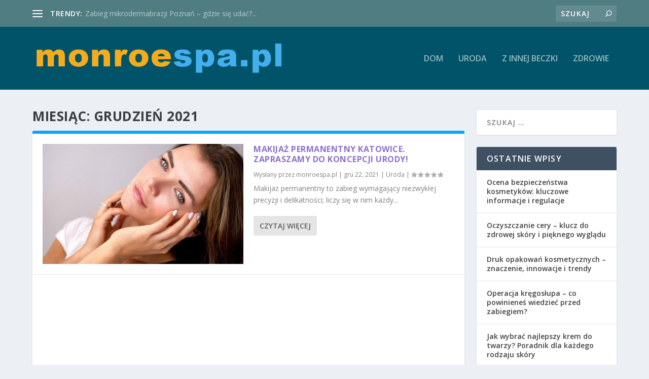

--- FILE ---
content_type: text/html; charset=UTF-8
request_url: https://monroespa.pl/2021/12/
body_size: 20741
content:
<!DOCTYPE html>
<!--[if IE 6]>
<html id="ie6" lang="pl-PL">
<![endif]-->
<!--[if IE 7]>
<html id="ie7" lang="pl-PL">
<![endif]-->
<!--[if IE 8]>
<html id="ie8" lang="pl-PL">
<![endif]-->
<!--[if !(IE 6) | !(IE 7) | !(IE 8)  ]><!-->
<html lang="pl-PL">
<!--<![endif]-->
<head>
	<meta charset="UTF-8" />
			
	<meta http-equiv="X-UA-Compatible" content="IE=edge">
	<link rel="pingback" href="https://monroespa.pl/xmlrpc.php" />

		<!--[if lt IE 9]>
	<script src="https://monroespa.pl/wp-content/themes/Extra/scripts/ext/html5.js" type="text/javascript"></script>
	<![endif]-->

	<script type="text/javascript">
		document.documentElement.className = 'js';
	</script>

	<link rel="preconnect" href="https://fonts.gstatic.com" crossorigin /><meta name='robots' content='noindex, follow' />

	<!-- This site is optimized with the Yoast SEO plugin v26.8 - https://yoast.com/product/yoast-seo-wordpress/ -->
	<title>grudzień 2021 - monroespa.pl</title>
	<meta property="og:locale" content="pl_PL" />
	<meta property="og:type" content="website" />
	<meta property="og:title" content="grudzień 2021 - monroespa.pl" />
	<meta property="og:url" content="https://monroespa.pl/2021/12/" />
	<meta property="og:site_name" content="monroespa.pl" />
	<meta name="twitter:card" content="summary_large_image" />
	<script type="application/ld+json" class="yoast-schema-graph">{"@context":"https://schema.org","@graph":[{"@type":"CollectionPage","@id":"https://monroespa.pl/2021/12/","url":"https://monroespa.pl/2021/12/","name":"grudzień 2021 - monroespa.pl","isPartOf":{"@id":"https://monroespa.pl/#website"},"primaryImageOfPage":{"@id":"https://monroespa.pl/2021/12/#primaryimage"},"image":{"@id":"https://monroespa.pl/2021/12/#primaryimage"},"thumbnailUrl":"https://monroespa.pl/wp-content/uploads/2021/12/20211220152416_g61b47c788f540044ba108ac3b58a8449175b418f8540c647843211e51dec7e2b9c6e53848676f3129509bc37e9c9cc4986f1a59700adfd5242f5bf2c431d4fd1_640.jpg.jpg","breadcrumb":{"@id":"https://monroespa.pl/2021/12/#breadcrumb"},"inLanguage":"pl-PL"},{"@type":"ImageObject","inLanguage":"pl-PL","@id":"https://monroespa.pl/2021/12/#primaryimage","url":"https://monroespa.pl/wp-content/uploads/2021/12/20211220152416_g61b47c788f540044ba108ac3b58a8449175b418f8540c647843211e51dec7e2b9c6e53848676f3129509bc37e9c9cc4986f1a59700adfd5242f5bf2c431d4fd1_640.jpg.jpg","contentUrl":"https://monroespa.pl/wp-content/uploads/2021/12/20211220152416_g61b47c788f540044ba108ac3b58a8449175b418f8540c647843211e51dec7e2b9c6e53848676f3129509bc37e9c9cc4986f1a59700adfd5242f5bf2c431d4fd1_640.jpg.jpg","width":640,"height":438},{"@type":"BreadcrumbList","@id":"https://monroespa.pl/2021/12/#breadcrumb","itemListElement":[{"@type":"ListItem","position":1,"name":"Strona główna","item":"https://monroespa.pl/"},{"@type":"ListItem","position":2,"name":"Archiwum dla grudzień 2021"}]},{"@type":"WebSite","@id":"https://monroespa.pl/#website","url":"https://monroespa.pl/","name":"monroespa.pl","description":"","potentialAction":[{"@type":"SearchAction","target":{"@type":"EntryPoint","urlTemplate":"https://monroespa.pl/?s={search_term_string}"},"query-input":{"@type":"PropertyValueSpecification","valueRequired":true,"valueName":"search_term_string"}}],"inLanguage":"pl-PL"}]}</script>
	<!-- / Yoast SEO plugin. -->


<link rel='dns-prefetch' href='//fonts.googleapis.com' />
<link rel="alternate" type="application/rss+xml" title="monroespa.pl &raquo; Kanał z wpisami" href="https://monroespa.pl/feed/" />
<link rel="alternate" type="application/rss+xml" title="monroespa.pl &raquo; Kanał z komentarzami" href="https://monroespa.pl/comments/feed/" />
<meta content="Extra Child Theme v.1.0.0" name="generator"/><style id='wp-img-auto-sizes-contain-inline-css' type='text/css'>
img:is([sizes=auto i],[sizes^="auto," i]){contain-intrinsic-size:3000px 1500px}
/*# sourceURL=wp-img-auto-sizes-contain-inline-css */
</style>

<link rel='stylesheet' id='wp-block-library-css' href='https://monroespa.pl/wp-includes/css/dist/block-library/style.min.css?ver=6.9' type='text/css' media='all' />
<style id='global-styles-inline-css' type='text/css'>
:root{--wp--preset--aspect-ratio--square: 1;--wp--preset--aspect-ratio--4-3: 4/3;--wp--preset--aspect-ratio--3-4: 3/4;--wp--preset--aspect-ratio--3-2: 3/2;--wp--preset--aspect-ratio--2-3: 2/3;--wp--preset--aspect-ratio--16-9: 16/9;--wp--preset--aspect-ratio--9-16: 9/16;--wp--preset--color--black: #000000;--wp--preset--color--cyan-bluish-gray: #abb8c3;--wp--preset--color--white: #ffffff;--wp--preset--color--pale-pink: #f78da7;--wp--preset--color--vivid-red: #cf2e2e;--wp--preset--color--luminous-vivid-orange: #ff6900;--wp--preset--color--luminous-vivid-amber: #fcb900;--wp--preset--color--light-green-cyan: #7bdcb5;--wp--preset--color--vivid-green-cyan: #00d084;--wp--preset--color--pale-cyan-blue: #8ed1fc;--wp--preset--color--vivid-cyan-blue: #0693e3;--wp--preset--color--vivid-purple: #9b51e0;--wp--preset--gradient--vivid-cyan-blue-to-vivid-purple: linear-gradient(135deg,rgb(6,147,227) 0%,rgb(155,81,224) 100%);--wp--preset--gradient--light-green-cyan-to-vivid-green-cyan: linear-gradient(135deg,rgb(122,220,180) 0%,rgb(0,208,130) 100%);--wp--preset--gradient--luminous-vivid-amber-to-luminous-vivid-orange: linear-gradient(135deg,rgb(252,185,0) 0%,rgb(255,105,0) 100%);--wp--preset--gradient--luminous-vivid-orange-to-vivid-red: linear-gradient(135deg,rgb(255,105,0) 0%,rgb(207,46,46) 100%);--wp--preset--gradient--very-light-gray-to-cyan-bluish-gray: linear-gradient(135deg,rgb(238,238,238) 0%,rgb(169,184,195) 100%);--wp--preset--gradient--cool-to-warm-spectrum: linear-gradient(135deg,rgb(74,234,220) 0%,rgb(151,120,209) 20%,rgb(207,42,186) 40%,rgb(238,44,130) 60%,rgb(251,105,98) 80%,rgb(254,248,76) 100%);--wp--preset--gradient--blush-light-purple: linear-gradient(135deg,rgb(255,206,236) 0%,rgb(152,150,240) 100%);--wp--preset--gradient--blush-bordeaux: linear-gradient(135deg,rgb(254,205,165) 0%,rgb(254,45,45) 50%,rgb(107,0,62) 100%);--wp--preset--gradient--luminous-dusk: linear-gradient(135deg,rgb(255,203,112) 0%,rgb(199,81,192) 50%,rgb(65,88,208) 100%);--wp--preset--gradient--pale-ocean: linear-gradient(135deg,rgb(255,245,203) 0%,rgb(182,227,212) 50%,rgb(51,167,181) 100%);--wp--preset--gradient--electric-grass: linear-gradient(135deg,rgb(202,248,128) 0%,rgb(113,206,126) 100%);--wp--preset--gradient--midnight: linear-gradient(135deg,rgb(2,3,129) 0%,rgb(40,116,252) 100%);--wp--preset--font-size--small: 13px;--wp--preset--font-size--medium: 20px;--wp--preset--font-size--large: 36px;--wp--preset--font-size--x-large: 42px;--wp--preset--spacing--20: 0.44rem;--wp--preset--spacing--30: 0.67rem;--wp--preset--spacing--40: 1rem;--wp--preset--spacing--50: 1.5rem;--wp--preset--spacing--60: 2.25rem;--wp--preset--spacing--70: 3.38rem;--wp--preset--spacing--80: 5.06rem;--wp--preset--shadow--natural: 6px 6px 9px rgba(0, 0, 0, 0.2);--wp--preset--shadow--deep: 12px 12px 50px rgba(0, 0, 0, 0.4);--wp--preset--shadow--sharp: 6px 6px 0px rgba(0, 0, 0, 0.2);--wp--preset--shadow--outlined: 6px 6px 0px -3px rgb(255, 255, 255), 6px 6px rgb(0, 0, 0);--wp--preset--shadow--crisp: 6px 6px 0px rgb(0, 0, 0);}:root { --wp--style--global--content-size: 856px;--wp--style--global--wide-size: 1280px; }:where(body) { margin: 0; }.wp-site-blocks > .alignleft { float: left; margin-right: 2em; }.wp-site-blocks > .alignright { float: right; margin-left: 2em; }.wp-site-blocks > .aligncenter { justify-content: center; margin-left: auto; margin-right: auto; }:where(.is-layout-flex){gap: 0.5em;}:where(.is-layout-grid){gap: 0.5em;}.is-layout-flow > .alignleft{float: left;margin-inline-start: 0;margin-inline-end: 2em;}.is-layout-flow > .alignright{float: right;margin-inline-start: 2em;margin-inline-end: 0;}.is-layout-flow > .aligncenter{margin-left: auto !important;margin-right: auto !important;}.is-layout-constrained > .alignleft{float: left;margin-inline-start: 0;margin-inline-end: 2em;}.is-layout-constrained > .alignright{float: right;margin-inline-start: 2em;margin-inline-end: 0;}.is-layout-constrained > .aligncenter{margin-left: auto !important;margin-right: auto !important;}.is-layout-constrained > :where(:not(.alignleft):not(.alignright):not(.alignfull)){max-width: var(--wp--style--global--content-size);margin-left: auto !important;margin-right: auto !important;}.is-layout-constrained > .alignwide{max-width: var(--wp--style--global--wide-size);}body .is-layout-flex{display: flex;}.is-layout-flex{flex-wrap: wrap;align-items: center;}.is-layout-flex > :is(*, div){margin: 0;}body .is-layout-grid{display: grid;}.is-layout-grid > :is(*, div){margin: 0;}body{padding-top: 0px;padding-right: 0px;padding-bottom: 0px;padding-left: 0px;}a:where(:not(.wp-element-button)){text-decoration: underline;}:root :where(.wp-element-button, .wp-block-button__link){background-color: #32373c;border-width: 0;color: #fff;font-family: inherit;font-size: inherit;font-style: inherit;font-weight: inherit;letter-spacing: inherit;line-height: inherit;padding-top: calc(0.667em + 2px);padding-right: calc(1.333em + 2px);padding-bottom: calc(0.667em + 2px);padding-left: calc(1.333em + 2px);text-decoration: none;text-transform: inherit;}.has-black-color{color: var(--wp--preset--color--black) !important;}.has-cyan-bluish-gray-color{color: var(--wp--preset--color--cyan-bluish-gray) !important;}.has-white-color{color: var(--wp--preset--color--white) !important;}.has-pale-pink-color{color: var(--wp--preset--color--pale-pink) !important;}.has-vivid-red-color{color: var(--wp--preset--color--vivid-red) !important;}.has-luminous-vivid-orange-color{color: var(--wp--preset--color--luminous-vivid-orange) !important;}.has-luminous-vivid-amber-color{color: var(--wp--preset--color--luminous-vivid-amber) !important;}.has-light-green-cyan-color{color: var(--wp--preset--color--light-green-cyan) !important;}.has-vivid-green-cyan-color{color: var(--wp--preset--color--vivid-green-cyan) !important;}.has-pale-cyan-blue-color{color: var(--wp--preset--color--pale-cyan-blue) !important;}.has-vivid-cyan-blue-color{color: var(--wp--preset--color--vivid-cyan-blue) !important;}.has-vivid-purple-color{color: var(--wp--preset--color--vivid-purple) !important;}.has-black-background-color{background-color: var(--wp--preset--color--black) !important;}.has-cyan-bluish-gray-background-color{background-color: var(--wp--preset--color--cyan-bluish-gray) !important;}.has-white-background-color{background-color: var(--wp--preset--color--white) !important;}.has-pale-pink-background-color{background-color: var(--wp--preset--color--pale-pink) !important;}.has-vivid-red-background-color{background-color: var(--wp--preset--color--vivid-red) !important;}.has-luminous-vivid-orange-background-color{background-color: var(--wp--preset--color--luminous-vivid-orange) !important;}.has-luminous-vivid-amber-background-color{background-color: var(--wp--preset--color--luminous-vivid-amber) !important;}.has-light-green-cyan-background-color{background-color: var(--wp--preset--color--light-green-cyan) !important;}.has-vivid-green-cyan-background-color{background-color: var(--wp--preset--color--vivid-green-cyan) !important;}.has-pale-cyan-blue-background-color{background-color: var(--wp--preset--color--pale-cyan-blue) !important;}.has-vivid-cyan-blue-background-color{background-color: var(--wp--preset--color--vivid-cyan-blue) !important;}.has-vivid-purple-background-color{background-color: var(--wp--preset--color--vivid-purple) !important;}.has-black-border-color{border-color: var(--wp--preset--color--black) !important;}.has-cyan-bluish-gray-border-color{border-color: var(--wp--preset--color--cyan-bluish-gray) !important;}.has-white-border-color{border-color: var(--wp--preset--color--white) !important;}.has-pale-pink-border-color{border-color: var(--wp--preset--color--pale-pink) !important;}.has-vivid-red-border-color{border-color: var(--wp--preset--color--vivid-red) !important;}.has-luminous-vivid-orange-border-color{border-color: var(--wp--preset--color--luminous-vivid-orange) !important;}.has-luminous-vivid-amber-border-color{border-color: var(--wp--preset--color--luminous-vivid-amber) !important;}.has-light-green-cyan-border-color{border-color: var(--wp--preset--color--light-green-cyan) !important;}.has-vivid-green-cyan-border-color{border-color: var(--wp--preset--color--vivid-green-cyan) !important;}.has-pale-cyan-blue-border-color{border-color: var(--wp--preset--color--pale-cyan-blue) !important;}.has-vivid-cyan-blue-border-color{border-color: var(--wp--preset--color--vivid-cyan-blue) !important;}.has-vivid-purple-border-color{border-color: var(--wp--preset--color--vivid-purple) !important;}.has-vivid-cyan-blue-to-vivid-purple-gradient-background{background: var(--wp--preset--gradient--vivid-cyan-blue-to-vivid-purple) !important;}.has-light-green-cyan-to-vivid-green-cyan-gradient-background{background: var(--wp--preset--gradient--light-green-cyan-to-vivid-green-cyan) !important;}.has-luminous-vivid-amber-to-luminous-vivid-orange-gradient-background{background: var(--wp--preset--gradient--luminous-vivid-amber-to-luminous-vivid-orange) !important;}.has-luminous-vivid-orange-to-vivid-red-gradient-background{background: var(--wp--preset--gradient--luminous-vivid-orange-to-vivid-red) !important;}.has-very-light-gray-to-cyan-bluish-gray-gradient-background{background: var(--wp--preset--gradient--very-light-gray-to-cyan-bluish-gray) !important;}.has-cool-to-warm-spectrum-gradient-background{background: var(--wp--preset--gradient--cool-to-warm-spectrum) !important;}.has-blush-light-purple-gradient-background{background: var(--wp--preset--gradient--blush-light-purple) !important;}.has-blush-bordeaux-gradient-background{background: var(--wp--preset--gradient--blush-bordeaux) !important;}.has-luminous-dusk-gradient-background{background: var(--wp--preset--gradient--luminous-dusk) !important;}.has-pale-ocean-gradient-background{background: var(--wp--preset--gradient--pale-ocean) !important;}.has-electric-grass-gradient-background{background: var(--wp--preset--gradient--electric-grass) !important;}.has-midnight-gradient-background{background: var(--wp--preset--gradient--midnight) !important;}.has-small-font-size{font-size: var(--wp--preset--font-size--small) !important;}.has-medium-font-size{font-size: var(--wp--preset--font-size--medium) !important;}.has-large-font-size{font-size: var(--wp--preset--font-size--large) !important;}.has-x-large-font-size{font-size: var(--wp--preset--font-size--x-large) !important;}
/*# sourceURL=global-styles-inline-css */
</style>

<link rel='stylesheet' id='ez-toc-css' href='https://monroespa.pl/wp-content/plugins/easy-table-of-contents/assets/css/screen.min.css?ver=2.0.80' type='text/css' media='all' />
<style id='ez-toc-inline-css' type='text/css'>
div#ez-toc-container .ez-toc-title {font-size: 120%;}div#ez-toc-container .ez-toc-title {font-weight: 500;}div#ez-toc-container ul li , div#ez-toc-container ul li a {font-size: 95%;}div#ez-toc-container ul li , div#ez-toc-container ul li a {font-weight: 500;}div#ez-toc-container nav ul ul li {font-size: 90%;}.ez-toc-box-title {font-weight: bold; margin-bottom: 10px; text-align: center; text-transform: uppercase; letter-spacing: 1px; color: #666; padding-bottom: 5px;position:absolute;top:-4%;left:5%;background-color: inherit;transition: top 0.3s ease;}.ez-toc-box-title.toc-closed {top:-25%;}
.ez-toc-container-direction {direction: ltr;}.ez-toc-counter ul{counter-reset: item ;}.ez-toc-counter nav ul li a::before {content: counters(item, '.', decimal) '. ';display: inline-block;counter-increment: item;flex-grow: 0;flex-shrink: 0;margin-right: .2em; float: left; }.ez-toc-widget-direction {direction: ltr;}.ez-toc-widget-container ul{counter-reset: item ;}.ez-toc-widget-container nav ul li a::before {content: counters(item, '.', decimal) '. ';display: inline-block;counter-increment: item;flex-grow: 0;flex-shrink: 0;margin-right: .2em; float: left; }
/*# sourceURL=ez-toc-inline-css */
</style>
<link rel='stylesheet' id='extra-fonts-css' href='https://fonts.googleapis.com/css?family=Open+Sans:300italic,400italic,600italic,700italic,800italic,400,300,600,700,800&#038;subset=latin,latin-ext' type='text/css' media='all' />
<link rel='stylesheet' id='extra-style-parent-css' href='https://monroespa.pl/wp-content/themes/Extra/style.min.css?ver=4.21.1' type='text/css' media='all' />
<style id='extra-dynamic-critical-inline-css' type='text/css'>
@font-face{font-family:ETmodules;font-display:block;src:url(//monroespa.pl/wp-content/themes/Extra/core/admin/fonts/modules/all/modules.eot);src:url(//monroespa.pl/wp-content/themes/Extra/core/admin/fonts/modules/all/modules.eot?#iefix) format("embedded-opentype"),url(//monroespa.pl/wp-content/themes/Extra/core/admin/fonts/modules/all/modules.woff) format("woff"),url(//monroespa.pl/wp-content/themes/Extra/core/admin/fonts/modules/all/modules.ttf) format("truetype"),url(//monroespa.pl/wp-content/themes/Extra/core/admin/fonts/modules/all/modules.svg#ETmodules) format("svg");font-weight:400;font-style:normal}
.et_audio_content,.et_link_content,.et_quote_content{background-color:#2ea3f2}.et_pb_post .et-pb-controllers a{margin-bottom:10px}.format-gallery .et-pb-controllers{bottom:0}.et_pb_blog_grid .et_audio_content{margin-bottom:19px}.et_pb_row .et_pb_blog_grid .et_pb_post .et_pb_slide{min-height:180px}.et_audio_content .wp-block-audio{margin:0;padding:0}.et_audio_content h2{line-height:44px}.et_pb_column_1_2 .et_audio_content h2,.et_pb_column_1_3 .et_audio_content h2,.et_pb_column_1_4 .et_audio_content h2,.et_pb_column_1_5 .et_audio_content h2,.et_pb_column_1_6 .et_audio_content h2,.et_pb_column_2_5 .et_audio_content h2,.et_pb_column_3_5 .et_audio_content h2,.et_pb_column_3_8 .et_audio_content h2{margin-bottom:9px;margin-top:0}.et_pb_column_1_2 .et_audio_content,.et_pb_column_3_5 .et_audio_content{padding:35px 40px}.et_pb_column_1_2 .et_audio_content h2,.et_pb_column_3_5 .et_audio_content h2{line-height:32px}.et_pb_column_1_3 .et_audio_content,.et_pb_column_1_4 .et_audio_content,.et_pb_column_1_5 .et_audio_content,.et_pb_column_1_6 .et_audio_content,.et_pb_column_2_5 .et_audio_content,.et_pb_column_3_8 .et_audio_content{padding:35px 20px}.et_pb_column_1_3 .et_audio_content h2,.et_pb_column_1_4 .et_audio_content h2,.et_pb_column_1_5 .et_audio_content h2,.et_pb_column_1_6 .et_audio_content h2,.et_pb_column_2_5 .et_audio_content h2,.et_pb_column_3_8 .et_audio_content h2{font-size:18px;line-height:26px}article.et_pb_has_overlay .et_pb_blog_image_container{position:relative}.et_pb_post>.et_main_video_container{position:relative;margin-bottom:30px}.et_pb_post .et_pb_video_overlay .et_pb_video_play{color:#fff}.et_pb_post .et_pb_video_overlay_hover:hover{background:rgba(0,0,0,.6)}.et_audio_content,.et_link_content,.et_quote_content{text-align:center;word-wrap:break-word;position:relative;padding:50px 60px}.et_audio_content h2,.et_link_content a.et_link_main_url,.et_link_content h2,.et_quote_content blockquote cite,.et_quote_content blockquote p{color:#fff!important}.et_quote_main_link{position:absolute;text-indent:-9999px;width:100%;height:100%;display:block;top:0;left:0}.et_quote_content blockquote{padding:0;margin:0;border:none}.et_audio_content h2,.et_link_content h2,.et_quote_content blockquote p{margin-top:0}.et_audio_content h2{margin-bottom:20px}.et_audio_content h2,.et_link_content h2,.et_quote_content blockquote p{line-height:44px}.et_link_content a.et_link_main_url,.et_quote_content blockquote cite{font-size:18px;font-weight:200}.et_quote_content blockquote cite{font-style:normal}.et_pb_column_2_3 .et_quote_content{padding:50px 42px 45px}.et_pb_column_2_3 .et_audio_content,.et_pb_column_2_3 .et_link_content{padding:40px 40px 45px}.et_pb_column_1_2 .et_audio_content,.et_pb_column_1_2 .et_link_content,.et_pb_column_1_2 .et_quote_content,.et_pb_column_3_5 .et_audio_content,.et_pb_column_3_5 .et_link_content,.et_pb_column_3_5 .et_quote_content{padding:35px 40px}.et_pb_column_1_2 .et_quote_content blockquote p,.et_pb_column_3_5 .et_quote_content blockquote p{font-size:26px;line-height:32px}.et_pb_column_1_2 .et_audio_content h2,.et_pb_column_1_2 .et_link_content h2,.et_pb_column_3_5 .et_audio_content h2,.et_pb_column_3_5 .et_link_content h2{line-height:32px}.et_pb_column_1_2 .et_link_content a.et_link_main_url,.et_pb_column_1_2 .et_quote_content blockquote cite,.et_pb_column_3_5 .et_link_content a.et_link_main_url,.et_pb_column_3_5 .et_quote_content blockquote cite{font-size:14px}.et_pb_column_1_3 .et_quote_content,.et_pb_column_1_4 .et_quote_content,.et_pb_column_1_5 .et_quote_content,.et_pb_column_1_6 .et_quote_content,.et_pb_column_2_5 .et_quote_content,.et_pb_column_3_8 .et_quote_content{padding:35px 30px 32px}.et_pb_column_1_3 .et_audio_content,.et_pb_column_1_3 .et_link_content,.et_pb_column_1_4 .et_audio_content,.et_pb_column_1_4 .et_link_content,.et_pb_column_1_5 .et_audio_content,.et_pb_column_1_5 .et_link_content,.et_pb_column_1_6 .et_audio_content,.et_pb_column_1_6 .et_link_content,.et_pb_column_2_5 .et_audio_content,.et_pb_column_2_5 .et_link_content,.et_pb_column_3_8 .et_audio_content,.et_pb_column_3_8 .et_link_content{padding:35px 20px}.et_pb_column_1_3 .et_audio_content h2,.et_pb_column_1_3 .et_link_content h2,.et_pb_column_1_3 .et_quote_content blockquote p,.et_pb_column_1_4 .et_audio_content h2,.et_pb_column_1_4 .et_link_content h2,.et_pb_column_1_4 .et_quote_content blockquote p,.et_pb_column_1_5 .et_audio_content h2,.et_pb_column_1_5 .et_link_content h2,.et_pb_column_1_5 .et_quote_content blockquote p,.et_pb_column_1_6 .et_audio_content h2,.et_pb_column_1_6 .et_link_content h2,.et_pb_column_1_6 .et_quote_content blockquote p,.et_pb_column_2_5 .et_audio_content h2,.et_pb_column_2_5 .et_link_content h2,.et_pb_column_2_5 .et_quote_content blockquote p,.et_pb_column_3_8 .et_audio_content h2,.et_pb_column_3_8 .et_link_content h2,.et_pb_column_3_8 .et_quote_content blockquote p{font-size:18px;line-height:26px}.et_pb_column_1_3 .et_link_content a.et_link_main_url,.et_pb_column_1_3 .et_quote_content blockquote cite,.et_pb_column_1_4 .et_link_content a.et_link_main_url,.et_pb_column_1_4 .et_quote_content blockquote cite,.et_pb_column_1_5 .et_link_content a.et_link_main_url,.et_pb_column_1_5 .et_quote_content blockquote cite,.et_pb_column_1_6 .et_link_content a.et_link_main_url,.et_pb_column_1_6 .et_quote_content blockquote cite,.et_pb_column_2_5 .et_link_content a.et_link_main_url,.et_pb_column_2_5 .et_quote_content blockquote cite,.et_pb_column_3_8 .et_link_content a.et_link_main_url,.et_pb_column_3_8 .et_quote_content blockquote cite{font-size:14px}.et_pb_post .et_pb_gallery_post_type .et_pb_slide{min-height:500px;background-size:cover!important;background-position:top}.format-gallery .et_pb_slider.gallery-not-found .et_pb_slide{box-shadow:inset 0 0 10px rgba(0,0,0,.1)}.format-gallery .et_pb_slider:hover .et-pb-arrow-prev{left:0}.format-gallery .et_pb_slider:hover .et-pb-arrow-next{right:0}.et_pb_post>.et_pb_slider{margin-bottom:30px}.et_pb_column_3_4 .et_pb_post .et_pb_slide{min-height:442px}.et_pb_column_2_3 .et_pb_post .et_pb_slide{min-height:390px}.et_pb_column_1_2 .et_pb_post .et_pb_slide,.et_pb_column_3_5 .et_pb_post .et_pb_slide{min-height:284px}.et_pb_column_1_3 .et_pb_post .et_pb_slide,.et_pb_column_2_5 .et_pb_post .et_pb_slide,.et_pb_column_3_8 .et_pb_post .et_pb_slide{min-height:180px}.et_pb_column_1_4 .et_pb_post .et_pb_slide,.et_pb_column_1_5 .et_pb_post .et_pb_slide,.et_pb_column_1_6 .et_pb_post .et_pb_slide{min-height:125px}.et_pb_portfolio.et_pb_section_parallax .pagination,.et_pb_portfolio.et_pb_section_video .pagination,.et_pb_portfolio_grid.et_pb_section_parallax .pagination,.et_pb_portfolio_grid.et_pb_section_video .pagination{position:relative}.et_pb_bg_layout_light .et_pb_post .post-meta,.et_pb_bg_layout_light .et_pb_post .post-meta a,.et_pb_bg_layout_light .et_pb_post p{color:#666}.et_pb_bg_layout_dark .et_pb_post .post-meta,.et_pb_bg_layout_dark .et_pb_post .post-meta a,.et_pb_bg_layout_dark .et_pb_post p{color:inherit}.et_pb_text_color_dark .et_audio_content h2,.et_pb_text_color_dark .et_link_content a.et_link_main_url,.et_pb_text_color_dark .et_link_content h2,.et_pb_text_color_dark .et_quote_content blockquote cite,.et_pb_text_color_dark .et_quote_content blockquote p{color:#666!important}.et_pb_text_color_dark.et_audio_content h2,.et_pb_text_color_dark.et_link_content a.et_link_main_url,.et_pb_text_color_dark.et_link_content h2,.et_pb_text_color_dark.et_quote_content blockquote cite,.et_pb_text_color_dark.et_quote_content blockquote p{color:#bbb!important}.et_pb_text_color_dark.et_audio_content,.et_pb_text_color_dark.et_link_content,.et_pb_text_color_dark.et_quote_content{background-color:#e8e8e8}@media (min-width:981px) and (max-width:1100px){.et_quote_content{padding:50px 70px 45px}.et_pb_column_2_3 .et_quote_content{padding:50px 50px 45px}.et_pb_column_1_2 .et_quote_content,.et_pb_column_3_5 .et_quote_content{padding:35px 47px 30px}.et_pb_column_1_3 .et_quote_content,.et_pb_column_1_4 .et_quote_content,.et_pb_column_1_5 .et_quote_content,.et_pb_column_1_6 .et_quote_content,.et_pb_column_2_5 .et_quote_content,.et_pb_column_3_8 .et_quote_content{padding:35px 25px 32px}.et_pb_column_4_4 .et_pb_post .et_pb_slide{min-height:534px}.et_pb_column_3_4 .et_pb_post .et_pb_slide{min-height:392px}.et_pb_column_2_3 .et_pb_post .et_pb_slide{min-height:345px}.et_pb_column_1_2 .et_pb_post .et_pb_slide,.et_pb_column_3_5 .et_pb_post .et_pb_slide{min-height:250px}.et_pb_column_1_3 .et_pb_post .et_pb_slide,.et_pb_column_2_5 .et_pb_post .et_pb_slide,.et_pb_column_3_8 .et_pb_post .et_pb_slide{min-height:155px}.et_pb_column_1_4 .et_pb_post .et_pb_slide,.et_pb_column_1_5 .et_pb_post .et_pb_slide,.et_pb_column_1_6 .et_pb_post .et_pb_slide{min-height:108px}}@media (max-width:980px){.et_pb_bg_layout_dark_tablet .et_audio_content h2{color:#fff!important}.et_pb_text_color_dark_tablet.et_audio_content h2{color:#bbb!important}.et_pb_text_color_dark_tablet.et_audio_content{background-color:#e8e8e8}.et_pb_bg_layout_dark_tablet .et_audio_content h2,.et_pb_bg_layout_dark_tablet .et_link_content a.et_link_main_url,.et_pb_bg_layout_dark_tablet .et_link_content h2,.et_pb_bg_layout_dark_tablet .et_quote_content blockquote cite,.et_pb_bg_layout_dark_tablet .et_quote_content blockquote p{color:#fff!important}.et_pb_text_color_dark_tablet .et_audio_content h2,.et_pb_text_color_dark_tablet .et_link_content a.et_link_main_url,.et_pb_text_color_dark_tablet .et_link_content h2,.et_pb_text_color_dark_tablet .et_quote_content blockquote cite,.et_pb_text_color_dark_tablet .et_quote_content blockquote p{color:#666!important}.et_pb_text_color_dark_tablet.et_audio_content h2,.et_pb_text_color_dark_tablet.et_link_content a.et_link_main_url,.et_pb_text_color_dark_tablet.et_link_content h2,.et_pb_text_color_dark_tablet.et_quote_content blockquote cite,.et_pb_text_color_dark_tablet.et_quote_content blockquote p{color:#bbb!important}.et_pb_text_color_dark_tablet.et_audio_content,.et_pb_text_color_dark_tablet.et_link_content,.et_pb_text_color_dark_tablet.et_quote_content{background-color:#e8e8e8}}@media (min-width:768px) and (max-width:980px){.et_audio_content h2{font-size:26px!important;line-height:44px!important;margin-bottom:24px!important}.et_pb_post>.et_pb_gallery_post_type>.et_pb_slides>.et_pb_slide{min-height:384px!important}.et_quote_content{padding:50px 43px 45px!important}.et_quote_content blockquote p{font-size:26px!important;line-height:44px!important}.et_quote_content blockquote cite{font-size:18px!important}.et_link_content{padding:40px 40px 45px}.et_link_content h2{font-size:26px!important;line-height:44px!important}.et_link_content a.et_link_main_url{font-size:18px!important}}@media (max-width:767px){.et_audio_content h2,.et_link_content h2,.et_quote_content,.et_quote_content blockquote p{font-size:20px!important;line-height:26px!important}.et_audio_content,.et_link_content{padding:35px 20px!important}.et_audio_content h2{margin-bottom:9px!important}.et_pb_bg_layout_dark_phone .et_audio_content h2{color:#fff!important}.et_pb_text_color_dark_phone.et_audio_content{background-color:#e8e8e8}.et_link_content a.et_link_main_url,.et_quote_content blockquote cite{font-size:14px!important}.format-gallery .et-pb-controllers{height:auto}.et_pb_post>.et_pb_gallery_post_type>.et_pb_slides>.et_pb_slide{min-height:222px!important}.et_pb_bg_layout_dark_phone .et_audio_content h2,.et_pb_bg_layout_dark_phone .et_link_content a.et_link_main_url,.et_pb_bg_layout_dark_phone .et_link_content h2,.et_pb_bg_layout_dark_phone .et_quote_content blockquote cite,.et_pb_bg_layout_dark_phone .et_quote_content blockquote p{color:#fff!important}.et_pb_text_color_dark_phone .et_audio_content h2,.et_pb_text_color_dark_phone .et_link_content a.et_link_main_url,.et_pb_text_color_dark_phone .et_link_content h2,.et_pb_text_color_dark_phone .et_quote_content blockquote cite,.et_pb_text_color_dark_phone .et_quote_content blockquote p{color:#666!important}.et_pb_text_color_dark_phone.et_audio_content h2,.et_pb_text_color_dark_phone.et_link_content a.et_link_main_url,.et_pb_text_color_dark_phone.et_link_content h2,.et_pb_text_color_dark_phone.et_quote_content blockquote cite,.et_pb_text_color_dark_phone.et_quote_content blockquote p{color:#bbb!important}.et_pb_text_color_dark_phone.et_audio_content,.et_pb_text_color_dark_phone.et_link_content,.et_pb_text_color_dark_phone.et_quote_content{background-color:#e8e8e8}}@media (max-width:479px){.et_pb_column_1_2 .et_pb_carousel_item .et_pb_video_play,.et_pb_column_1_3 .et_pb_carousel_item .et_pb_video_play,.et_pb_column_2_3 .et_pb_carousel_item .et_pb_video_play,.et_pb_column_2_5 .et_pb_carousel_item .et_pb_video_play,.et_pb_column_3_5 .et_pb_carousel_item .et_pb_video_play,.et_pb_column_3_8 .et_pb_carousel_item .et_pb_video_play{font-size:1.5rem;line-height:1.5rem;margin-left:-.75rem;margin-top:-.75rem}.et_audio_content,.et_quote_content{padding:35px 20px!important}.et_pb_post>.et_pb_gallery_post_type>.et_pb_slides>.et_pb_slide{min-height:156px!important}}.et_full_width_page .et_gallery_item{float:left;width:20.875%;margin:0 5.5% 5.5% 0}.et_full_width_page .et_gallery_item:nth-child(3n){margin-right:5.5%}.et_full_width_page .et_gallery_item:nth-child(3n+1){clear:none}.et_full_width_page .et_gallery_item:nth-child(4n){margin-right:0}.et_full_width_page .et_gallery_item:nth-child(4n+1){clear:both}
.et_pb_slider{position:relative;overflow:hidden}.et_pb_slide{padding:0 6%;background-size:cover;background-position:50%;background-repeat:no-repeat}.et_pb_slider .et_pb_slide{display:none;float:left;margin-right:-100%;position:relative;width:100%;text-align:center;list-style:none!important;background-position:50%;background-size:100%;background-size:cover}.et_pb_slider .et_pb_slide:first-child{display:list-item}.et-pb-controllers{position:absolute;bottom:20px;left:0;width:100%;text-align:center;z-index:10}.et-pb-controllers a{display:inline-block;background-color:hsla(0,0%,100%,.5);text-indent:-9999px;border-radius:7px;width:7px;height:7px;margin-right:10px;padding:0;opacity:.5}.et-pb-controllers .et-pb-active-control{opacity:1}.et-pb-controllers a:last-child{margin-right:0}.et-pb-controllers .et-pb-active-control{background-color:#fff}.et_pb_slides .et_pb_temp_slide{display:block}.et_pb_slides:after{content:"";display:block;clear:both;visibility:hidden;line-height:0;height:0;width:0}@media (max-width:980px){.et_pb_bg_layout_light_tablet .et-pb-controllers .et-pb-active-control{background-color:#333}.et_pb_bg_layout_light_tablet .et-pb-controllers a{background-color:rgba(0,0,0,.3)}.et_pb_bg_layout_light_tablet .et_pb_slide_content{color:#333}.et_pb_bg_layout_dark_tablet .et_pb_slide_description{text-shadow:0 1px 3px rgba(0,0,0,.3)}.et_pb_bg_layout_dark_tablet .et_pb_slide_content{color:#fff}.et_pb_bg_layout_dark_tablet .et-pb-controllers .et-pb-active-control{background-color:#fff}.et_pb_bg_layout_dark_tablet .et-pb-controllers a{background-color:hsla(0,0%,100%,.5)}}@media (max-width:767px){.et-pb-controllers{position:absolute;bottom:5%;left:0;width:100%;text-align:center;z-index:10;height:14px}.et_transparent_nav .et_pb_section:first-child .et-pb-controllers{bottom:18px}.et_pb_bg_layout_light_phone.et_pb_slider_with_overlay .et_pb_slide_overlay_container,.et_pb_bg_layout_light_phone.et_pb_slider_with_text_overlay .et_pb_text_overlay_wrapper{background-color:hsla(0,0%,100%,.9)}.et_pb_bg_layout_light_phone .et-pb-controllers .et-pb-active-control{background-color:#333}.et_pb_bg_layout_dark_phone.et_pb_slider_with_overlay .et_pb_slide_overlay_container,.et_pb_bg_layout_dark_phone.et_pb_slider_with_text_overlay .et_pb_text_overlay_wrapper,.et_pb_bg_layout_light_phone .et-pb-controllers a{background-color:rgba(0,0,0,.3)}.et_pb_bg_layout_dark_phone .et-pb-controllers .et-pb-active-control{background-color:#fff}.et_pb_bg_layout_dark_phone .et-pb-controllers a{background-color:hsla(0,0%,100%,.5)}}.et_mobile_device .et_pb_slider_parallax .et_pb_slide,.et_mobile_device .et_pb_slides .et_parallax_bg.et_pb_parallax_css{background-attachment:scroll}
.et-pb-arrow-next,.et-pb-arrow-prev{position:absolute;top:50%;z-index:100;font-size:48px;color:#fff;margin-top:-24px;transition:all .2s ease-in-out;opacity:0}.et_pb_bg_layout_light .et-pb-arrow-next,.et_pb_bg_layout_light .et-pb-arrow-prev{color:#333}.et_pb_slider:hover .et-pb-arrow-prev{left:22px;opacity:1}.et_pb_slider:hover .et-pb-arrow-next{right:22px;opacity:1}.et_pb_bg_layout_light .et-pb-controllers .et-pb-active-control{background-color:#333}.et_pb_bg_layout_light .et-pb-controllers a{background-color:rgba(0,0,0,.3)}.et-pb-arrow-next:hover,.et-pb-arrow-prev:hover{text-decoration:none}.et-pb-arrow-next span,.et-pb-arrow-prev span{display:none}.et-pb-arrow-prev{left:-22px}.et-pb-arrow-next{right:-22px}.et-pb-arrow-prev:before{content:"4"}.et-pb-arrow-next:before{content:"5"}.format-gallery .et-pb-arrow-next,.format-gallery .et-pb-arrow-prev{color:#fff}.et_pb_column_1_3 .et_pb_slider:hover .et-pb-arrow-prev,.et_pb_column_1_4 .et_pb_slider:hover .et-pb-arrow-prev,.et_pb_column_1_5 .et_pb_slider:hover .et-pb-arrow-prev,.et_pb_column_1_6 .et_pb_slider:hover .et-pb-arrow-prev,.et_pb_column_2_5 .et_pb_slider:hover .et-pb-arrow-prev{left:0}.et_pb_column_1_3 .et_pb_slider:hover .et-pb-arrow-next,.et_pb_column_1_4 .et_pb_slider:hover .et-pb-arrow-prev,.et_pb_column_1_5 .et_pb_slider:hover .et-pb-arrow-prev,.et_pb_column_1_6 .et_pb_slider:hover .et-pb-arrow-prev,.et_pb_column_2_5 .et_pb_slider:hover .et-pb-arrow-next{right:0}.et_pb_column_1_4 .et_pb_slider .et_pb_slide,.et_pb_column_1_5 .et_pb_slider .et_pb_slide,.et_pb_column_1_6 .et_pb_slider .et_pb_slide{min-height:170px}.et_pb_column_1_4 .et_pb_slider:hover .et-pb-arrow-next,.et_pb_column_1_5 .et_pb_slider:hover .et-pb-arrow-next,.et_pb_column_1_6 .et_pb_slider:hover .et-pb-arrow-next{right:0}@media (max-width:980px){.et_pb_bg_layout_light_tablet .et-pb-arrow-next,.et_pb_bg_layout_light_tablet .et-pb-arrow-prev{color:#333}.et_pb_bg_layout_dark_tablet .et-pb-arrow-next,.et_pb_bg_layout_dark_tablet .et-pb-arrow-prev{color:#fff}}@media (max-width:767px){.et_pb_slider:hover .et-pb-arrow-prev{left:0;opacity:1}.et_pb_slider:hover .et-pb-arrow-next{right:0;opacity:1}.et_pb_bg_layout_light_phone .et-pb-arrow-next,.et_pb_bg_layout_light_phone .et-pb-arrow-prev{color:#333}.et_pb_bg_layout_dark_phone .et-pb-arrow-next,.et_pb_bg_layout_dark_phone .et-pb-arrow-prev{color:#fff}}.et_mobile_device .et-pb-arrow-prev{left:22px;opacity:1}.et_mobile_device .et-pb-arrow-next{right:22px;opacity:1}@media (max-width:767px){.et_mobile_device .et-pb-arrow-prev{left:0;opacity:1}.et_mobile_device .et-pb-arrow-next{right:0;opacity:1}}
.et_overlay{z-index:-1;position:absolute;top:0;left:0;display:block;width:100%;height:100%;background:hsla(0,0%,100%,.9);opacity:0;pointer-events:none;transition:all .3s;border:1px solid #e5e5e5;box-sizing:border-box;-webkit-backface-visibility:hidden;backface-visibility:hidden;-webkit-font-smoothing:antialiased}.et_overlay:before{color:#2ea3f2;content:"\E050";position:absolute;top:50%;left:50%;transform:translate(-50%,-50%);font-size:32px;transition:all .4s}.et_portfolio_image,.et_shop_image{position:relative;display:block}.et_pb_has_overlay:not(.et_pb_image):hover .et_overlay,.et_portfolio_image:hover .et_overlay,.et_shop_image:hover .et_overlay{z-index:3;opacity:1}#ie7 .et_overlay,#ie8 .et_overlay{display:none}.et_pb_module.et_pb_has_overlay{position:relative}.et_pb_module.et_pb_has_overlay .et_overlay,article.et_pb_has_overlay{border:none}
.et_pb_blog_grid .et_audio_container .mejs-container .mejs-controls .mejs-time span{font-size:14px}.et_audio_container .mejs-container{width:auto!important;min-width:unset!important;height:auto!important}.et_audio_container .mejs-container,.et_audio_container .mejs-container .mejs-controls,.et_audio_container .mejs-embed,.et_audio_container .mejs-embed body{background:none;height:auto}.et_audio_container .mejs-controls .mejs-time-rail .mejs-time-loaded,.et_audio_container .mejs-time.mejs-currenttime-container{display:none!important}.et_audio_container .mejs-time{display:block!important;padding:0;margin-left:10px;margin-right:90px;line-height:inherit}.et_audio_container .mejs-android .mejs-time,.et_audio_container .mejs-ios .mejs-time,.et_audio_container .mejs-ipad .mejs-time,.et_audio_container .mejs-iphone .mejs-time{margin-right:0}.et_audio_container .mejs-controls .mejs-horizontal-volume-slider .mejs-horizontal-volume-total,.et_audio_container .mejs-controls .mejs-time-rail .mejs-time-total{background:hsla(0,0%,100%,.5);border-radius:5px;height:4px;margin:8px 0 0;top:0;right:0;left:auto}.et_audio_container .mejs-controls>div{height:20px!important}.et_audio_container .mejs-controls div.mejs-time-rail{padding-top:0;position:relative;display:block!important;margin-left:42px;margin-right:0}.et_audio_container span.mejs-time-total.mejs-time-slider{display:block!important;position:relative!important;max-width:100%;min-width:unset!important}.et_audio_container .mejs-button.mejs-volume-button{width:auto;height:auto;margin-left:auto;position:absolute;right:59px;bottom:-2px}.et_audio_container .mejs-controls .mejs-horizontal-volume-slider .mejs-horizontal-volume-current,.et_audio_container .mejs-controls .mejs-time-rail .mejs-time-current{background:#fff;height:4px;border-radius:5px}.et_audio_container .mejs-controls .mejs-horizontal-volume-slider .mejs-horizontal-volume-handle,.et_audio_container .mejs-controls .mejs-time-rail .mejs-time-handle{display:block;border:none;width:10px}.et_audio_container .mejs-time-rail .mejs-time-handle-content{border-radius:100%;transform:scale(1)}.et_pb_text_color_dark .et_audio_container .mejs-time-rail .mejs-time-handle-content{border-color:#666}.et_audio_container .mejs-time-rail .mejs-time-hovered{height:4px}.et_audio_container .mejs-controls .mejs-horizontal-volume-slider .mejs-horizontal-volume-handle{background:#fff;border-radius:5px;height:10px;position:absolute;top:-3px}.et_audio_container .mejs-container .mejs-controls .mejs-time span{font-size:18px}.et_audio_container .mejs-controls a.mejs-horizontal-volume-slider{display:block!important;height:19px;margin-left:5px;position:absolute;right:0;bottom:0}.et_audio_container .mejs-controls div.mejs-horizontal-volume-slider{height:4px}.et_audio_container .mejs-playpause-button button,.et_audio_container .mejs-volume-button button{background:none!important;margin:0!important;width:auto!important;height:auto!important;position:relative!important;z-index:99}.et_audio_container .mejs-playpause-button button:before{content:"E"!important;font-size:32px;left:0;top:-8px}.et_audio_container .mejs-playpause-button button:before,.et_audio_container .mejs-volume-button button:before{color:#fff}.et_audio_container .mejs-playpause-button{margin-top:-7px!important;width:auto!important;height:auto!important;position:absolute}.et_audio_container .mejs-controls .mejs-button button:focus{outline:none}.et_audio_container .mejs-playpause-button.mejs-pause button:before{content:"`"!important}.et_audio_container .mejs-volume-button button:before{content:"\E068";font-size:18px}.et_pb_text_color_dark .et_audio_container .mejs-controls .mejs-horizontal-volume-slider .mejs-horizontal-volume-total,.et_pb_text_color_dark .et_audio_container .mejs-controls .mejs-time-rail .mejs-time-total{background:hsla(0,0%,60%,.5)}.et_pb_text_color_dark .et_audio_container .mejs-controls .mejs-horizontal-volume-slider .mejs-horizontal-volume-current,.et_pb_text_color_dark .et_audio_container .mejs-controls .mejs-time-rail .mejs-time-current{background:#999}.et_pb_text_color_dark .et_audio_container .mejs-playpause-button button:before,.et_pb_text_color_dark .et_audio_container .mejs-volume-button button:before{color:#666}.et_pb_text_color_dark .et_audio_container .mejs-controls .mejs-horizontal-volume-slider .mejs-horizontal-volume-handle,.et_pb_text_color_dark .mejs-controls .mejs-time-rail .mejs-time-handle{background:#666}.et_pb_text_color_dark .mejs-container .mejs-controls .mejs-time span{color:#999}.et_pb_column_1_3 .et_audio_container .mejs-container .mejs-controls .mejs-time span,.et_pb_column_1_4 .et_audio_container .mejs-container .mejs-controls .mejs-time span,.et_pb_column_1_5 .et_audio_container .mejs-container .mejs-controls .mejs-time span,.et_pb_column_1_6 .et_audio_container .mejs-container .mejs-controls .mejs-time span,.et_pb_column_2_5 .et_audio_container .mejs-container .mejs-controls .mejs-time span,.et_pb_column_3_8 .et_audio_container .mejs-container .mejs-controls .mejs-time span{font-size:14px}.et_audio_container .mejs-container .mejs-controls{padding:0;flex-wrap:wrap;min-width:unset!important;position:relative}@media (max-width:980px){.et_pb_column_1_3 .et_audio_container .mejs-container .mejs-controls .mejs-time span,.et_pb_column_1_4 .et_audio_container .mejs-container .mejs-controls .mejs-time span,.et_pb_column_1_5 .et_audio_container .mejs-container .mejs-controls .mejs-time span,.et_pb_column_1_6 .et_audio_container .mejs-container .mejs-controls .mejs-time span,.et_pb_column_2_5 .et_audio_container .mejs-container .mejs-controls .mejs-time span,.et_pb_column_3_8 .et_audio_container .mejs-container .mejs-controls .mejs-time span{font-size:18px}.et_pb_bg_layout_dark_tablet .et_audio_container .mejs-controls .mejs-horizontal-volume-slider .mejs-horizontal-volume-total,.et_pb_bg_layout_dark_tablet .et_audio_container .mejs-controls .mejs-time-rail .mejs-time-total{background:hsla(0,0%,100%,.5)}.et_pb_bg_layout_dark_tablet .et_audio_container .mejs-controls .mejs-horizontal-volume-slider .mejs-horizontal-volume-current,.et_pb_bg_layout_dark_tablet .et_audio_container .mejs-controls .mejs-time-rail .mejs-time-current{background:#fff}.et_pb_bg_layout_dark_tablet .et_audio_container .mejs-playpause-button button:before,.et_pb_bg_layout_dark_tablet .et_audio_container .mejs-volume-button button:before{color:#fff}.et_pb_bg_layout_dark_tablet .et_audio_container .mejs-controls .mejs-horizontal-volume-slider .mejs-horizontal-volume-handle,.et_pb_bg_layout_dark_tablet .mejs-controls .mejs-time-rail .mejs-time-handle{background:#fff}.et_pb_bg_layout_dark_tablet .mejs-container .mejs-controls .mejs-time span{color:#fff}.et_pb_text_color_dark_tablet .et_audio_container .mejs-controls .mejs-horizontal-volume-slider .mejs-horizontal-volume-total,.et_pb_text_color_dark_tablet .et_audio_container .mejs-controls .mejs-time-rail .mejs-time-total{background:hsla(0,0%,60%,.5)}.et_pb_text_color_dark_tablet .et_audio_container .mejs-controls .mejs-horizontal-volume-slider .mejs-horizontal-volume-current,.et_pb_text_color_dark_tablet .et_audio_container .mejs-controls .mejs-time-rail .mejs-time-current{background:#999}.et_pb_text_color_dark_tablet .et_audio_container .mejs-playpause-button button:before,.et_pb_text_color_dark_tablet .et_audio_container .mejs-volume-button button:before{color:#666}.et_pb_text_color_dark_tablet .et_audio_container .mejs-controls .mejs-horizontal-volume-slider .mejs-horizontal-volume-handle,.et_pb_text_color_dark_tablet .mejs-controls .mejs-time-rail .mejs-time-handle{background:#666}.et_pb_text_color_dark_tablet .mejs-container .mejs-controls .mejs-time span{color:#999}}@media (max-width:767px){.et_audio_container .mejs-container .mejs-controls .mejs-time span{font-size:14px!important}.et_pb_bg_layout_dark_phone .et_audio_container .mejs-controls .mejs-horizontal-volume-slider .mejs-horizontal-volume-total,.et_pb_bg_layout_dark_phone .et_audio_container .mejs-controls .mejs-time-rail .mejs-time-total{background:hsla(0,0%,100%,.5)}.et_pb_bg_layout_dark_phone .et_audio_container .mejs-controls .mejs-horizontal-volume-slider .mejs-horizontal-volume-current,.et_pb_bg_layout_dark_phone .et_audio_container .mejs-controls .mejs-time-rail .mejs-time-current{background:#fff}.et_pb_bg_layout_dark_phone .et_audio_container .mejs-playpause-button button:before,.et_pb_bg_layout_dark_phone .et_audio_container .mejs-volume-button button:before{color:#fff}.et_pb_bg_layout_dark_phone .et_audio_container .mejs-controls .mejs-horizontal-volume-slider .mejs-horizontal-volume-handle,.et_pb_bg_layout_dark_phone .mejs-controls .mejs-time-rail .mejs-time-handle{background:#fff}.et_pb_bg_layout_dark_phone .mejs-container .mejs-controls .mejs-time span{color:#fff}.et_pb_text_color_dark_phone .et_audio_container .mejs-controls .mejs-horizontal-volume-slider .mejs-horizontal-volume-total,.et_pb_text_color_dark_phone .et_audio_container .mejs-controls .mejs-time-rail .mejs-time-total{background:hsla(0,0%,60%,.5)}.et_pb_text_color_dark_phone .et_audio_container .mejs-controls .mejs-horizontal-volume-slider .mejs-horizontal-volume-current,.et_pb_text_color_dark_phone .et_audio_container .mejs-controls .mejs-time-rail .mejs-time-current{background:#999}.et_pb_text_color_dark_phone .et_audio_container .mejs-playpause-button button:before,.et_pb_text_color_dark_phone .et_audio_container .mejs-volume-button button:before{color:#666}.et_pb_text_color_dark_phone .et_audio_container .mejs-controls .mejs-horizontal-volume-slider .mejs-horizontal-volume-handle,.et_pb_text_color_dark_phone .mejs-controls .mejs-time-rail .mejs-time-handle{background:#666}.et_pb_text_color_dark_phone .mejs-container .mejs-controls .mejs-time span{color:#999}}
.et_pb_video_box{display:block;position:relative;z-index:1;line-height:0}.et_pb_video_box video{width:100%!important;height:auto!important}.et_pb_video_overlay{position:absolute;z-index:10;top:0;left:0;height:100%;width:100%;background-size:cover;background-repeat:no-repeat;background-position:50%;cursor:pointer}.et_pb_video_play:before{font-family:ETmodules;content:"I"}.et_pb_video_play{display:block;position:absolute;z-index:100;color:#fff;left:50%;top:50%}.et_pb_column_1_2 .et_pb_video_play,.et_pb_column_2_3 .et_pb_video_play,.et_pb_column_3_4 .et_pb_video_play,.et_pb_column_3_5 .et_pb_video_play,.et_pb_column_4_4 .et_pb_video_play{font-size:6rem;line-height:6rem;margin-left:-3rem;margin-top:-3rem}.et_pb_column_1_3 .et_pb_video_play,.et_pb_column_1_4 .et_pb_video_play,.et_pb_column_1_5 .et_pb_video_play,.et_pb_column_1_6 .et_pb_video_play,.et_pb_column_2_5 .et_pb_video_play,.et_pb_column_3_8 .et_pb_video_play{font-size:3rem;line-height:3rem;margin-left:-1.5rem;margin-top:-1.5rem}.et_pb_bg_layout_light .et_pb_video_play{color:#333}.et_pb_video_overlay_hover{background:transparent;width:100%;height:100%;position:absolute;z-index:100;transition:all .5s ease-in-out}.et_pb_video .et_pb_video_overlay_hover:hover{background:rgba(0,0,0,.6)}@media (min-width:768px) and (max-width:980px){.et_pb_column_1_3 .et_pb_video_play,.et_pb_column_1_4 .et_pb_video_play,.et_pb_column_1_5 .et_pb_video_play,.et_pb_column_1_6 .et_pb_video_play,.et_pb_column_2_5 .et_pb_video_play,.et_pb_column_3_8 .et_pb_video_play{font-size:6rem;line-height:6rem;margin-left:-3rem;margin-top:-3rem}}@media (max-width:980px){.et_pb_bg_layout_light_tablet .et_pb_video_play{color:#333}}@media (max-width:768px){.et_pb_column_1_2 .et_pb_video_play,.et_pb_column_2_3 .et_pb_video_play,.et_pb_column_3_4 .et_pb_video_play,.et_pb_column_3_5 .et_pb_video_play,.et_pb_column_4_4 .et_pb_video_play{font-size:3rem;line-height:3rem;margin-left:-1.5rem;margin-top:-1.5rem}}@media (max-width:767px){.et_pb_bg_layout_light_phone .et_pb_video_play{color:#333}}
.et_post_gallery{padding:0!important;line-height:1.7!important;list-style:none!important}.et_gallery_item{float:left;width:28.353%;margin:0 7.47% 7.47% 0}.blocks-gallery-item,.et_gallery_item{padding-left:0!important}.blocks-gallery-item:before,.et_gallery_item:before{display:none}.et_gallery_item:nth-child(3n){margin-right:0}.et_gallery_item:nth-child(3n+1){clear:both}
.et_pb_post{margin-bottom:60px;word-wrap:break-word}.et_pb_fullwidth_post_content.et_pb_with_border img,.et_pb_post_content.et_pb_with_border img,.et_pb_with_border .et_pb_post .et_pb_slides,.et_pb_with_border .et_pb_post img:not(.woocommerce-placeholder),.et_pb_with_border.et_pb_posts .et_pb_post,.et_pb_with_border.et_pb_posts_nav span.nav-next a,.et_pb_with_border.et_pb_posts_nav span.nav-previous a{border:0 solid #333}.et_pb_post .entry-content{padding-top:30px}.et_pb_post .entry-featured-image-url{display:block;position:relative;margin-bottom:30px}.et_pb_post .entry-title a,.et_pb_post h2 a{text-decoration:none}.et_pb_post .post-meta{font-size:14px;margin-bottom:6px}.et_pb_post .more,.et_pb_post .post-meta a{text-decoration:none}.et_pb_post .more{color:#82c0c7}.et_pb_posts a.more-link{clear:both;display:block}.et_pb_posts .et_pb_post{position:relative}.et_pb_has_overlay.et_pb_post .et_pb_image_container a{display:block;position:relative;overflow:hidden}.et_pb_image_container img,.et_pb_post a img{vertical-align:bottom;max-width:100%}@media (min-width:981px) and (max-width:1100px){.et_pb_post{margin-bottom:42px}}@media (max-width:980px){.et_pb_post{margin-bottom:42px}.et_pb_bg_layout_light_tablet .et_pb_post .post-meta,.et_pb_bg_layout_light_tablet .et_pb_post .post-meta a,.et_pb_bg_layout_light_tablet .et_pb_post p{color:#666}.et_pb_bg_layout_dark_tablet .et_pb_post .post-meta,.et_pb_bg_layout_dark_tablet .et_pb_post .post-meta a,.et_pb_bg_layout_dark_tablet .et_pb_post p{color:inherit}.et_pb_bg_layout_dark_tablet .comment_postinfo a,.et_pb_bg_layout_dark_tablet .comment_postinfo span{color:#fff}}@media (max-width:767px){.et_pb_post{margin-bottom:42px}.et_pb_post>h2{font-size:18px}.et_pb_bg_layout_light_phone .et_pb_post .post-meta,.et_pb_bg_layout_light_phone .et_pb_post .post-meta a,.et_pb_bg_layout_light_phone .et_pb_post p{color:#666}.et_pb_bg_layout_dark_phone .et_pb_post .post-meta,.et_pb_bg_layout_dark_phone .et_pb_post .post-meta a,.et_pb_bg_layout_dark_phone .et_pb_post p{color:inherit}.et_pb_bg_layout_dark_phone .comment_postinfo a,.et_pb_bg_layout_dark_phone .comment_postinfo span{color:#fff}}@media (max-width:479px){.et_pb_post{margin-bottom:42px}.et_pb_post h2{font-size:16px;padding-bottom:0}.et_pb_post .post-meta{color:#666;font-size:14px}}
@media (min-width:981px){.et_pb_gutters3 .et_pb_column,.et_pb_gutters3.et_pb_row .et_pb_column{margin-right:5.5%}.et_pb_gutters3 .et_pb_column_4_4,.et_pb_gutters3.et_pb_row .et_pb_column_4_4{width:100%}.et_pb_gutters3 .et_pb_column_4_4 .et_pb_module,.et_pb_gutters3.et_pb_row .et_pb_column_4_4 .et_pb_module{margin-bottom:2.75%}.et_pb_gutters3 .et_pb_column_3_4,.et_pb_gutters3.et_pb_row .et_pb_column_3_4{width:73.625%}.et_pb_gutters3 .et_pb_column_3_4 .et_pb_module,.et_pb_gutters3.et_pb_row .et_pb_column_3_4 .et_pb_module{margin-bottom:3.735%}.et_pb_gutters3 .et_pb_column_2_3,.et_pb_gutters3.et_pb_row .et_pb_column_2_3{width:64.833%}.et_pb_gutters3 .et_pb_column_2_3 .et_pb_module,.et_pb_gutters3.et_pb_row .et_pb_column_2_3 .et_pb_module{margin-bottom:4.242%}.et_pb_gutters3 .et_pb_column_3_5,.et_pb_gutters3.et_pb_row .et_pb_column_3_5{width:57.8%}.et_pb_gutters3 .et_pb_column_3_5 .et_pb_module,.et_pb_gutters3.et_pb_row .et_pb_column_3_5 .et_pb_module{margin-bottom:4.758%}.et_pb_gutters3 .et_pb_column_1_2,.et_pb_gutters3.et_pb_row .et_pb_column_1_2{width:47.25%}.et_pb_gutters3 .et_pb_column_1_2 .et_pb_module,.et_pb_gutters3.et_pb_row .et_pb_column_1_2 .et_pb_module{margin-bottom:5.82%}.et_pb_gutters3 .et_pb_column_2_5,.et_pb_gutters3.et_pb_row .et_pb_column_2_5{width:36.7%}.et_pb_gutters3 .et_pb_column_2_5 .et_pb_module,.et_pb_gutters3.et_pb_row .et_pb_column_2_5 .et_pb_module{margin-bottom:7.493%}.et_pb_gutters3 .et_pb_column_1_3,.et_pb_gutters3.et_pb_row .et_pb_column_1_3{width:29.6667%}.et_pb_gutters3 .et_pb_column_1_3 .et_pb_module,.et_pb_gutters3.et_pb_row .et_pb_column_1_3 .et_pb_module{margin-bottom:9.27%}.et_pb_gutters3 .et_pb_column_1_4,.et_pb_gutters3.et_pb_row .et_pb_column_1_4{width:20.875%}.et_pb_gutters3 .et_pb_column_1_4 .et_pb_module,.et_pb_gutters3.et_pb_row .et_pb_column_1_4 .et_pb_module{margin-bottom:13.174%}.et_pb_gutters3 .et_pb_column_1_5,.et_pb_gutters3.et_pb_row .et_pb_column_1_5{width:15.6%}.et_pb_gutters3 .et_pb_column_1_5 .et_pb_module,.et_pb_gutters3.et_pb_row .et_pb_column_1_5 .et_pb_module{margin-bottom:17.628%}.et_pb_gutters3 .et_pb_column_1_6,.et_pb_gutters3.et_pb_row .et_pb_column_1_6{width:12.0833%}.et_pb_gutters3 .et_pb_column_1_6 .et_pb_module,.et_pb_gutters3.et_pb_row .et_pb_column_1_6 .et_pb_module{margin-bottom:22.759%}.et_pb_gutters3 .et_full_width_page.woocommerce-page ul.products li.product{width:20.875%;margin-right:5.5%;margin-bottom:5.5%}.et_pb_gutters3.et_left_sidebar.woocommerce-page #main-content ul.products li.product,.et_pb_gutters3.et_right_sidebar.woocommerce-page #main-content ul.products li.product{width:28.353%;margin-right:7.47%}.et_pb_gutters3.et_left_sidebar.woocommerce-page #main-content ul.products.columns-1 li.product,.et_pb_gutters3.et_right_sidebar.woocommerce-page #main-content ul.products.columns-1 li.product{width:100%;margin-right:0}.et_pb_gutters3.et_left_sidebar.woocommerce-page #main-content ul.products.columns-2 li.product,.et_pb_gutters3.et_right_sidebar.woocommerce-page #main-content ul.products.columns-2 li.product{width:48%;margin-right:4%}.et_pb_gutters3.et_left_sidebar.woocommerce-page #main-content ul.products.columns-2 li:nth-child(2n+2),.et_pb_gutters3.et_right_sidebar.woocommerce-page #main-content ul.products.columns-2 li:nth-child(2n+2){margin-right:0}.et_pb_gutters3.et_left_sidebar.woocommerce-page #main-content ul.products.columns-2 li:nth-child(3n+1),.et_pb_gutters3.et_right_sidebar.woocommerce-page #main-content ul.products.columns-2 li:nth-child(3n+1){clear:none}}
@-webkit-keyframes fadeOutTop{0%{opacity:1;transform:translatey(0)}to{opacity:0;transform:translatey(-60%)}}@keyframes fadeOutTop{0%{opacity:1;transform:translatey(0)}to{opacity:0;transform:translatey(-60%)}}@-webkit-keyframes fadeInTop{0%{opacity:0;transform:translatey(-60%)}to{opacity:1;transform:translatey(0)}}@keyframes fadeInTop{0%{opacity:0;transform:translatey(-60%)}to{opacity:1;transform:translatey(0)}}@-webkit-keyframes fadeInBottom{0%{opacity:0;transform:translatey(60%)}to{opacity:1;transform:translatey(0)}}@keyframes fadeInBottom{0%{opacity:0;transform:translatey(60%)}to{opacity:1;transform:translatey(0)}}@-webkit-keyframes fadeOutBottom{0%{opacity:1;transform:translatey(0)}to{opacity:0;transform:translatey(60%)}}@keyframes fadeOutBottom{0%{opacity:1;transform:translatey(0)}to{opacity:0;transform:translatey(60%)}}@-webkit-keyframes Grow{0%{opacity:0;transform:scaleY(.5)}to{opacity:1;transform:scale(1)}}@keyframes Grow{0%{opacity:0;transform:scaleY(.5)}to{opacity:1;transform:scale(1)}}/*!
	  * Animate.css - http://daneden.me/animate
	  * Licensed under the MIT license - http://opensource.org/licenses/MIT
	  * Copyright (c) 2015 Daniel Eden
	 */@-webkit-keyframes flipInX{0%{transform:perspective(400px) rotateX(90deg);-webkit-animation-timing-function:ease-in;animation-timing-function:ease-in;opacity:0}40%{transform:perspective(400px) rotateX(-20deg);-webkit-animation-timing-function:ease-in;animation-timing-function:ease-in}60%{transform:perspective(400px) rotateX(10deg);opacity:1}80%{transform:perspective(400px) rotateX(-5deg)}to{transform:perspective(400px)}}@keyframes flipInX{0%{transform:perspective(400px) rotateX(90deg);-webkit-animation-timing-function:ease-in;animation-timing-function:ease-in;opacity:0}40%{transform:perspective(400px) rotateX(-20deg);-webkit-animation-timing-function:ease-in;animation-timing-function:ease-in}60%{transform:perspective(400px) rotateX(10deg);opacity:1}80%{transform:perspective(400px) rotateX(-5deg)}to{transform:perspective(400px)}}@-webkit-keyframes flipInY{0%{transform:perspective(400px) rotateY(90deg);-webkit-animation-timing-function:ease-in;animation-timing-function:ease-in;opacity:0}40%{transform:perspective(400px) rotateY(-20deg);-webkit-animation-timing-function:ease-in;animation-timing-function:ease-in}60%{transform:perspective(400px) rotateY(10deg);opacity:1}80%{transform:perspective(400px) rotateY(-5deg)}to{transform:perspective(400px)}}@keyframes flipInY{0%{transform:perspective(400px) rotateY(90deg);-webkit-animation-timing-function:ease-in;animation-timing-function:ease-in;opacity:0}40%{transform:perspective(400px) rotateY(-20deg);-webkit-animation-timing-function:ease-in;animation-timing-function:ease-in}60%{transform:perspective(400px) rotateY(10deg);opacity:1}80%{transform:perspective(400px) rotateY(-5deg)}to{transform:perspective(400px)}}
.nav li li{padding:0 20px;margin:0}.et-menu li li a{padding:6px 20px;width:200px}.nav li{position:relative;line-height:1em}.nav li li{position:relative;line-height:2em}.nav li ul{position:absolute;padding:20px 0;z-index:9999;width:240px;background:#fff;visibility:hidden;opacity:0;border-top:3px solid #2ea3f2;box-shadow:0 2px 5px rgba(0,0,0,.1);-moz-box-shadow:0 2px 5px rgba(0,0,0,.1);-webkit-box-shadow:0 2px 5px rgba(0,0,0,.1);-webkit-transform:translateZ(0);text-align:left}.nav li.et-hover>ul{visibility:visible}.nav li.et-touch-hover>ul,.nav li:hover>ul{opacity:1;visibility:visible}.nav li li ul{z-index:1000;top:-23px;left:240px}.nav li.et-reverse-direction-nav li ul{left:auto;right:240px}.nav li:hover{visibility:inherit}.et_mobile_menu li a,.nav li li a{font-size:14px;transition:opacity .2s ease-in-out,background-color .2s ease-in-out}.et_mobile_menu li a:hover,.nav ul li a:hover{background-color:rgba(0,0,0,.03);opacity:.7}.et-dropdown-removing>ul{display:none}.mega-menu .et-dropdown-removing>ul{display:block}.et-menu .menu-item-has-children>a:first-child:after{font-family:ETmodules;content:"3";font-size:16px;position:absolute;right:0;top:0;font-weight:800}.et-menu .menu-item-has-children>a:first-child{padding-right:20px}.et-menu li li.menu-item-has-children>a:first-child:after{right:20px;top:6px}.et-menu-nav li.mega-menu{position:inherit}.et-menu-nav li.mega-menu>ul{padding:30px 20px;position:absolute!important;width:100%;left:0!important}.et-menu-nav li.mega-menu ul li{margin:0;float:left!important;display:block!important;padding:0!important}.et-menu-nav li.mega-menu li>ul{-webkit-animation:none!important;animation:none!important;padding:0;border:none;left:auto;top:auto;width:240px!important;position:relative;box-shadow:none;-webkit-box-shadow:none}.et-menu-nav li.mega-menu li ul{visibility:visible;opacity:1;display:none}.et-menu-nav li.mega-menu.et-hover li ul,.et-menu-nav li.mega-menu:hover li ul{display:block}.et-menu-nav li.mega-menu:hover>ul{opacity:1!important;visibility:visible!important}.et-menu-nav li.mega-menu>ul>li>a:first-child{padding-top:0!important;font-weight:700;border-bottom:1px solid rgba(0,0,0,.03)}.et-menu-nav li.mega-menu>ul>li>a:first-child:hover{background-color:transparent!important}.et-menu-nav li.mega-menu li>a{width:200px!important}.et-menu-nav li.mega-menu.mega-menu-parent li>a,.et-menu-nav li.mega-menu.mega-menu-parent li li{width:100%!important}.et-menu-nav li.mega-menu.mega-menu-parent li>.sub-menu{float:left;width:100%!important}.et-menu-nav li.mega-menu>ul>li{width:25%;margin:0}.et-menu-nav li.mega-menu.mega-menu-parent-3>ul>li{width:33.33%}.et-menu-nav li.mega-menu.mega-menu-parent-2>ul>li{width:50%}.et-menu-nav li.mega-menu.mega-menu-parent-1>ul>li{width:100%}.et_pb_fullwidth_menu li.mega-menu .menu-item-has-children>a:first-child:after,.et_pb_menu li.mega-menu .menu-item-has-children>a:first-child:after{display:none}.et_fullwidth_nav #top-menu li.mega-menu>ul{width:auto;left:30px!important;right:30px!important}.et_mobile_menu{position:absolute;left:0;padding:5%;background:#fff;width:100%;visibility:visible;opacity:1;display:none;z-index:9999;border-top:3px solid #2ea3f2;box-shadow:0 2px 5px rgba(0,0,0,.1);-moz-box-shadow:0 2px 5px rgba(0,0,0,.1);-webkit-box-shadow:0 2px 5px rgba(0,0,0,.1)}#main-header .et_mobile_menu li ul,.et_pb_fullwidth_menu .et_mobile_menu li ul,.et_pb_menu .et_mobile_menu li ul{visibility:visible!important;display:block!important;padding-left:10px}.et_mobile_menu li li{padding-left:5%}.et_mobile_menu li a{border-bottom:1px solid rgba(0,0,0,.03);color:#666;padding:10px 5%;display:block}.et_mobile_menu .menu-item-has-children>a{font-weight:700;background-color:rgba(0,0,0,.03)}.et_mobile_menu li .menu-item-has-children>a{background-color:transparent}.et_mobile_nav_menu{float:right;display:none}.mobile_menu_bar{position:relative;display:block;line-height:0}.mobile_menu_bar:before{content:"a";font-size:32px;position:relative;left:0;top:0;cursor:pointer}.et_pb_module .mobile_menu_bar:before{top:2px}.mobile_nav .select_page{display:none}
/*# sourceURL=extra-dynamic-critical-inline-css */
</style>
<link rel='stylesheet' id='arpw-style-css' href='https://monroespa.pl/wp-content/plugins/advanced-random-posts-widget/assets/css/arpw-frontend.css?ver=6.9' type='text/css' media='all' />
<link rel='stylesheet' id='extra-style-css' href='https://monroespa.pl/wp-content/themes/Extra-child/style.css?ver=4.21.1' type='text/css' media='all' />
<script type="text/javascript" src="https://monroespa.pl/wp-includes/js/jquery/jquery.min.js?ver=3.7.1" id="jquery-core-js"></script>
<script type="text/javascript" src="https://monroespa.pl/wp-includes/js/jquery/jquery-migrate.min.js?ver=3.4.1" id="jquery-migrate-js"></script>
<link rel="https://api.w.org/" href="https://monroespa.pl/wp-json/" /><link rel="EditURI" type="application/rsd+xml" title="RSD" href="https://monroespa.pl/xmlrpc.php?rsd" />
<meta name="generator" content="WordPress 6.9" />

		<!-- GA Google Analytics @ https://m0n.co/ga -->
		<script async src="https://www.googletagmanager.com/gtag/js?id=G-16D6ZMF3T6"></script>
		<script>
			window.dataLayer = window.dataLayer || [];
			function gtag(){dataLayer.push(arguments);}
			gtag('js', new Date());
			gtag('config', 'G-16D6ZMF3T6');
		</script>

	<!-- Analytics by WP Statistics - https://wp-statistics.com -->
<meta name="viewport" content="width=device-width, initial-scale=1.0, maximum-scale=1.0, user-scalable=1" /><link rel="stylesheet" id="et-extra-customizer-global-cached-inline-styles" href="https://monroespa.pl/wp-content/et-cache/global/et-extra-customizer-global.min.css?ver=1767366245" /></head>
<body data-rsssl=1 class="archive date wp-theme-Extra wp-child-theme-Extra-child et_extra et_fixed_nav et_pb_gutters3 et_primary_nav_dropdown_animation_Default et_secondary_nav_dropdown_animation_Default with_sidebar with_sidebar_right et_includes_sidebar et-db">
	<div id="page-container">
				<!-- Header -->
		<header class="header left-right">
						<!-- #top-header -->
			<div id="top-header" style="">
				<div class="container">

					<!-- Secondary Nav -->
											<div id="et-secondary-nav" class="et-trending">
						
							<!-- ET Trending -->
							<div id="et-trending">

								<!-- ET Trending Button -->
								<a id="et-trending-button" href="#" title="">
									<span></span>
									<span></span>
									<span></span>
								</a>

								<!-- ET Trending Label -->
								<h4 id="et-trending-label">
									trendy:								</h4>

								<!-- ET Trending Post Loop -->
								<div id='et-trending-container'>
																											<div id="et-trending-post-16" class="et-trending-post et-trending-latest">
											<a href="https://monroespa.pl/zabieg-mikrodermabrazji-poznan-sie-udac/">Zabieg mikrodermabrazji Poznań &#8211; gdzie się udać?...</a>
										</div>
																			<div id="et-trending-post-22" class="et-trending-post">
											<a href="https://monroespa.pl/spa-dla-dzieci-trojmiasto-spa-nad-morze-m-dobry-wybor/">Spa dla dzieci trójmiasto, SPA nad morze m to dobry wyb...</a>
										</div>
																			<div id="et-trending-post-13" class="et-trending-post">
											<a href="https://monroespa.pl/aromaterapia-spa-okolicach-warszawy/">Aromaterapia &#8211; spa w okolicach Warszawy</a>
										</div>
																									</div>
								
				
							</div>
							
												</div>
					
					<!-- #et-info -->
					<div id="et-info">

						
						<!-- .et-top-search -->
												<div class="et-top-search" style="">
							<form role="search" class="et-search-form" method="get" action="https://monroespa.pl/">
			<input type="search" class="et-search-field" placeholder="Szukaj" value="" name="s" title="Szukać:" />
			<button class="et-search-submit"></button>
		</form>						</div>
						
						<!-- cart -->
											</div>
				</div><!-- /.container -->
			</div><!-- /#top-header -->

			
			<!-- Main Header -->
			<div id="main-header-wrapper">
				<div id="main-header" data-fixed-height="80">
					<div class="container">
					<!-- ET Ad -->
						
						
						<!-- Logo -->
						<a class="logo" href="https://monroespa.pl/" data-fixed-height="51">
							<img src="https://monroespa.pl/wp-content/uploads/2017/05/logo.png" alt="monroespa.pl" id="logo" />
						</a>

						
						<!-- ET Navigation -->
						<div id="et-navigation" class="">
															<ul id="et-menu" class="nav">
																			<li ><a href="https://monroespa.pl/">Dom</a></li>
									
																			<li class="cat-item cat-item-2"><a href="https://monroespa.pl/kategoria/uroda/">Uroda</a>
</li>
	<li class="cat-item cat-item-101"><a href="https://monroespa.pl/kategoria/z-innej-beczki/">Z innej beczki</a>
</li>
	<li class="cat-item cat-item-25"><a href="https://monroespa.pl/kategoria/zdrowie/">Zdrowie</a>
</li>
								</ul>
														<div id="et-mobile-navigation">
			<span class="show-menu">
				<div class="show-menu-button">
					<span></span>
					<span></span>
					<span></span>
				</div>
				<p>Wybierz Strona</p>
			</span>
			<nav>
			</nav>
		</div> <!-- /#et-mobile-navigation -->						</div><!-- /#et-navigation -->
					</div><!-- /.container -->
				</div><!-- /#main-header -->
			</div><!-- /#main-header-wrapper -->

		</header>

				
<div id="main-content">
	<div class="container">
		<div id="content-area" class="with_sidebar with_sidebar_right clearfix">
			<div class="et_pb_extra_column_main">
									<h1>Miesiąc: <span>grudzień 2021</span></h1>
				
									<div class="posts-blog-feed-module standard post-module et_pb_extra_module module">
	<div class="paginated_content">
		<div class="paginated_page" >
							<article id="post-287" class="hentry  post-287 post type-post status-publish format-standard has-post-thumbnail category-uroda et-has-post-format-content et_post_format-et-post-format-standard">
						<div class="header">
							<a href="https://monroespa.pl/makijaz-permanentny-katowice-zapraszamy-koncepcji-urody/" title="Makijaż permanentny Katowice. Zapraszamy do Koncepcji Urody!" class="featured-image">
				<img src="https://monroespa.pl/wp-content/uploads/2021/12/20211220152416_g61b47c788f540044ba108ac3b58a8449175b418f8540c647843211e51dec7e2b9c6e53848676f3129509bc37e9c9cc4986f1a59700adfd5242f5bf2c431d4fd1_640.jpg-627x376.jpg" alt="Makijaż permanentny Katowice. Zapraszamy do Koncepcji Urody!" /><span class="et_pb_extra_overlay"></span>
			</a>						</div>
												<div class="post-content">
														<h2 class="post-title entry-title"><a class="et-accent-color" style="color:#8e6ecf;" href="https://monroespa.pl/makijaz-permanentny-katowice-zapraszamy-koncepcji-urody/">Makijaż permanentny Katowice. Zapraszamy do Koncepcji Urody!</a></h2>
							<div class="post-meta vcard">
								<p>Wysłany przez <a href="https://monroespa.pl/author/monroespa-pl/" class="url fn" title="Wpisy od monroespa.pl" rel="author">monroespa.pl</a> | <span class="updated">gru 22, 2021</span> | <a href="https://monroespa.pl/kategoria/uroda/" rel="tag">Uroda</a> | <span class="rating-stars" title="Ocena:0.00"><span class="post-meta-icon rating-star rating-star-empty rating-star-1"></span>
<span class="post-meta-icon rating-star rating-star-empty rating-star-2"></span>
<span class="post-meta-icon rating-star rating-star-empty rating-star-3"></span>
<span class="post-meta-icon rating-star rating-star-empty rating-star-4"></span>
<span class="post-meta-icon rating-star rating-star-empty rating-star-5"></span>
</span></p>
							</div>
							<div class="excerpt entry-summary">
								<p>Makijaż permanentny to zabieg wymagający niezwykłej precyzji i delikatności; liczy się w nim każdy...</p>
								<a class="read-more-button" href="https://monroespa.pl/makijaz-permanentny-katowice-zapraszamy-koncepcji-urody/">Czytaj więcej</a>
							</div>
						</div>
											</article>
						</div><!-- .paginated_page -->
	</div><!-- .paginated_content -->

		</div><!-- /.posts-blog-feed-module -->
							</div>
			<div class="et_pb_extra_column_sidebar">
	<div id="search-2" class="et_pb_widget widget_search"><h4 class="widgettitle"> </h4><form role="search" method="get" class="search-form" action="https://monroespa.pl/">
				<label>
					<span class="screen-reader-text">Szukaj:</span>
					<input type="search" class="search-field" placeholder="Szukaj &hellip;" value="" name="s" />
				</label>
				<input type="submit" class="search-submit" value="Szukaj" />
			</form></div> <!-- end .et_pb_widget -->
		<div id="recent-posts-2" class="et_pb_widget widget_recent_entries">
		<h4 class="widgettitle">Ostatnie wpisy</h4>
		<ul>
											<li>
					<a href="https://monroespa.pl/ocena-bezpieczenstwa-kosmetykow-kluczowe-informacje-i-regulacje/">Ocena bezpieczeństwa kosmetyków: kluczowe informacje i regulacje</a>
									</li>
											<li>
					<a href="https://monroespa.pl/oczyszczanie-cery-klucz-do-zdrowej-skory-i-pieknego-wygladu/">Oczyszczanie cery – klucz do zdrowej skóry i pięknego wyglądu</a>
									</li>
											<li>
					<a href="https://monroespa.pl/druk-opakowan-kosmetycznych-znaczenie-innowacje-i-trendy/">Druk opakowań kosmetycznych – znaczenie, innowacje i trendy</a>
									</li>
											<li>
					<a href="https://monroespa.pl/operacja-kregoslupa-co-powinienes-wiedziec-przed-zabiegiem/">Operacja kręgosłupa &#8211; co powinieneś wiedzieć przed zabiegiem?</a>
									</li>
											<li>
					<a href="https://monroespa.pl/jak-wybrac-najlepszy-krem-do-twarzy-poradnik-dla-kazdego-rodzaju-skory/">Jak wybrać najlepszy krem do twarzy? Poradnik dla każdego rodzaju skóry</a>
									</li>
					</ul>

		</div> <!-- end .et_pb_widget --><div id="recent-comments-2" class="et_pb_widget widget_recent_comments"><h4 class="widgettitle">Najnowsze komentarze</h4><ul id="recentcomments"></ul></div> <!-- end .et_pb_widget --><div id="text-3" class="et_pb_widget widget_text"><h4 class="widgettitle"> </h4>			<div class="textwidget">Salon spa Katowice Piotrowice, Kostuchna i okolice</div>
		</div> <!-- end .et_pb_widget --><div id="archives-2" class="et_pb_widget widget_archive"><h4 class="widgettitle">Archiwa</h4>
			<ul>
					<li><a href='https://monroespa.pl/2026/01/'>styczeń 2026</a></li>
	<li><a href='https://monroespa.pl/2025/12/'>grudzień 2025</a></li>
	<li><a href='https://monroespa.pl/2025/11/'>listopad 2025</a></li>
	<li><a href='https://monroespa.pl/2025/10/'>październik 2025</a></li>
	<li><a href='https://monroespa.pl/2025/09/'>wrzesień 2025</a></li>
	<li><a href='https://monroespa.pl/2025/08/'>sierpień 2025</a></li>
	<li><a href='https://monroespa.pl/2025/07/'>lipiec 2025</a></li>
	<li><a href='https://monroespa.pl/2025/06/'>czerwiec 2025</a></li>
	<li><a href='https://monroespa.pl/2025/05/'>maj 2025</a></li>
	<li><a href='https://monroespa.pl/2025/04/'>kwiecień 2025</a></li>
	<li><a href='https://monroespa.pl/2025/03/'>marzec 2025</a></li>
	<li><a href='https://monroespa.pl/2025/01/'>styczeń 2025</a></li>
	<li><a href='https://monroespa.pl/2023/11/'>listopad 2023</a></li>
	<li><a href='https://monroespa.pl/2023/10/'>październik 2023</a></li>
	<li><a href='https://monroespa.pl/2023/05/'>maj 2023</a></li>
	<li><a href='https://monroespa.pl/2022/04/'>kwiecień 2022</a></li>
	<li><a href='https://monroespa.pl/2021/12/' aria-current="page">grudzień 2021</a></li>
	<li><a href='https://monroespa.pl/2021/10/'>październik 2021</a></li>
	<li><a href='https://monroespa.pl/2021/08/'>sierpień 2021</a></li>
	<li><a href='https://monroespa.pl/2021/06/'>czerwiec 2021</a></li>
	<li><a href='https://monroespa.pl/2021/05/'>maj 2021</a></li>
	<li><a href='https://monroespa.pl/2021/04/'>kwiecień 2021</a></li>
	<li><a href='https://monroespa.pl/2020/12/'>grudzień 2020</a></li>
	<li><a href='https://monroespa.pl/2020/11/'>listopad 2020</a></li>
	<li><a href='https://monroespa.pl/2020/10/'>październik 2020</a></li>
	<li><a href='https://monroespa.pl/2020/09/'>wrzesień 2020</a></li>
	<li><a href='https://monroespa.pl/2019/11/'>listopad 2019</a></li>
	<li><a href='https://monroespa.pl/2019/03/'>marzec 2019</a></li>
	<li><a href='https://monroespa.pl/2018/01/'>styczeń 2018</a></li>
	<li><a href='https://monroespa.pl/2017/12/'>grudzień 2017</a></li>
	<li><a href='https://monroespa.pl/2017/11/'>listopad 2017</a></li>
	<li><a href='https://monroespa.pl/2017/10/'>październik 2017</a></li>
	<li><a href='https://monroespa.pl/2017/09/'>wrzesień 2017</a></li>
	<li><a href='https://monroespa.pl/2017/08/'>sierpień 2017</a></li>
	<li><a href='https://monroespa.pl/2017/07/'>lipiec 2017</a></li>
	<li><a href='https://monroespa.pl/2017/06/'>czerwiec 2017</a></li>
	<li><a href='https://monroespa.pl/2017/05/'>maj 2017</a></li>
	<li><a href='https://monroespa.pl/2017/04/'>kwiecień 2017</a></li>
	<li><a href='https://monroespa.pl/2017/03/'>marzec 2017</a></li>
	<li><a href='https://monroespa.pl/2017/02/'>luty 2017</a></li>
	<li><a href='https://monroespa.pl/2014/05/'>maj 2014</a></li>
			</ul>

			</div> <!-- end .et_pb_widget --><div id="categories-2" class="et_pb_widget widget_categories"><h4 class="widgettitle">Kategorie</h4>
			<ul>
					<li class="cat-item cat-item-2"><a href="https://monroespa.pl/kategoria/uroda/">Uroda</a>
</li>
	<li class="cat-item cat-item-101"><a href="https://monroespa.pl/kategoria/z-innej-beczki/">Z innej beczki</a>
</li>
	<li class="cat-item cat-item-25"><a href="https://monroespa.pl/kategoria/zdrowie/">Zdrowie</a>
</li>
			</ul>

			</div> <!-- end .et_pb_widget --><div id="text-2" class="et_pb_widget widget_text"><h4 class="widgettitle"> </h4>			<div class="textwidget">Polecam:
Monroe SPA Katowice Piotrowice, kosmetyka </div>
		</div> <!-- end .et_pb_widget --><div id="arpw-widget-2" class="et_pb_widget arpw-widget-random"><h4 class="widgettitle">Warto spojrzeć</h4><div class="arpw-random-post "><ul class="arpw-ul"><li class="arpw-li arpw-clearfix"><a href="https://monroespa.pl/parafina-w-kosmetykach-wlasciwosci-zastosowanie-i-mity/"  rel="bookmark"><img width="50" height="50" src="https://monroespa.pl/wp-content/uploads/2025/04/image-1743778240-50x50.jpg" class="arpw-thumbnail alignleft wp-post-image" alt="Parafina w kosmetykach – właściwości, zastosowanie i mity" decoding="async" loading="lazy" srcset="https://monroespa.pl/wp-content/uploads/2025/04/image-1743778240-50x50.jpg 50w, https://monroespa.pl/wp-content/uploads/2025/04/image-1743778240-150x150.jpg 150w, https://monroespa.pl/wp-content/uploads/2025/04/image-1743778240-440x440.jpg 440w, https://monroespa.pl/wp-content/uploads/2025/04/image-1743778240-120x120.jpg 120w" sizes="auto, (max-width: 50px) 100vw, 50px" /></a><a class="arpw-title" href="https://monroespa.pl/parafina-w-kosmetykach-wlasciwosci-zastosowanie-i-mity/" rel="bookmark">Parafina w kosmetykach – właściwości, zastosowanie i mity</a><div class="arpw-summary">Parafina, choć często kojarzona z przemysłem naftowym, odgrywa istotną rolę w kosmetykach, które pielęgnują naszą skórę. Jej właściwości okluzyjne &hellip;</div></li><li class="arpw-li arpw-clearfix"><a href="https://monroespa.pl/kolagen-do-twarzy-klucz-do-mlodzienczej-pielegnacji-skory/"  rel="bookmark"><img width="50" height="50" src="https://monroespa.pl/wp-content/uploads/2025/04/image-1743832502-50x50.jpg" class="arpw-thumbnail alignleft wp-post-image" alt="Kolagen do twarzy – klucz do młodzieńczej pielęgnacji skóry" decoding="async" loading="lazy" srcset="https://monroespa.pl/wp-content/uploads/2025/04/image-1743832502-50x50.jpg 50w, https://monroespa.pl/wp-content/uploads/2025/04/image-1743832502-150x150.jpg 150w, https://monroespa.pl/wp-content/uploads/2025/04/image-1743832502-440x440.jpg 440w, https://monroespa.pl/wp-content/uploads/2025/04/image-1743832502-120x120.jpg 120w" sizes="auto, (max-width: 50px) 100vw, 50px" /></a><a class="arpw-title" href="https://monroespa.pl/kolagen-do-twarzy-klucz-do-mlodzienczej-pielegnacji-skory/" rel="bookmark">Kolagen do twarzy – klucz do młodzieńczej pielęgnacji skóry</a><div class="arpw-summary">Kolagen to kluczowy składnik, który odgrywa nieocenioną rolę w utrzymaniu zdrowia i młodzieńczego wyglądu naszej skóry. Jako główne białko &hellip;</div></li><li class="arpw-li arpw-clearfix"><a href="https://monroespa.pl/techniki-pedicure-jak-dbac-o-zdrowie-i-urode-stop/"  rel="bookmark"><img width="50" height="50" src="https://monroespa.pl/wp-content/uploads/2025/04/image-1743843292-50x50.jpg" class="arpw-thumbnail alignleft wp-post-image" alt="Techniki pedicure: Jak dbać o zdrowie i urodę stóp?" decoding="async" loading="lazy" srcset="https://monroespa.pl/wp-content/uploads/2025/04/image-1743843292-50x50.jpg 50w, https://monroespa.pl/wp-content/uploads/2025/04/image-1743843292-150x150.jpg 150w, https://monroespa.pl/wp-content/uploads/2025/04/image-1743843292-440x440.jpg 440w, https://monroespa.pl/wp-content/uploads/2025/04/image-1743843292-120x120.jpg 120w" sizes="auto, (max-width: 50px) 100vw, 50px" /></a><a class="arpw-title" href="https://monroespa.pl/techniki-pedicure-jak-dbac-o-zdrowie-i-urode-stop/" rel="bookmark">Techniki pedicure: Jak dbać o zdrowie i urodę stóp?</a><div class="arpw-summary">Pedicure to nie tylko sposób na piękne i zadbane stopy, ale także kluczowy element dbania o zdrowie naszych kończyn. &hellip;</div></li><li class="arpw-li arpw-clearfix"><a href="https://monroespa.pl/jak-nie-przesadzic-w-trosce-o-zdrowie/"  rel="bookmark"><img width="50" height="50" src="https://monroespa.pl/wp-content/uploads/2025/04/image-1743820071-50x50.jpg" class="arpw-thumbnail alignleft wp-post-image" alt="Jak nie przesadzić w trosce o zdrowie" decoding="async" loading="lazy" srcset="https://monroespa.pl/wp-content/uploads/2025/04/image-1743820071-50x50.jpg 50w, https://monroespa.pl/wp-content/uploads/2025/04/image-1743820071-150x150.jpg 150w, https://monroespa.pl/wp-content/uploads/2025/04/image-1743820071-440x440.jpg 440w, https://monroespa.pl/wp-content/uploads/2025/04/image-1743820071-120x120.jpg 120w" sizes="auto, (max-width: 50px) 100vw, 50px" /></a><a class="arpw-title" href="https://monroespa.pl/jak-nie-przesadzic-w-trosce-o-zdrowie/" rel="bookmark">Jak nie przesadzić w trosce o zdrowie</a><div class="arpw-summary">W dzisiejszym świecie troska o zdrowie stała się niemal priorytetem, ale czy można przesadzić w tej dziedzinie? Wiele osób &hellip;</div></li><li class="arpw-li arpw-clearfix"><a href="https://monroespa.pl/druk-na-szkle-technologia-zalety-i-zastosowania-w-aranzacji-wnetrz/"  rel="bookmark"><img width="50" height="50" src="https://monroespa.pl/wp-content/uploads/2025/04/image-1743861865-50x50.jpg" class="arpw-thumbnail alignleft wp-post-image" alt="Druk na szkle &#8211; technologia, zalety i zastosowania w aranżacji wnętrz" decoding="async" loading="lazy" srcset="https://monroespa.pl/wp-content/uploads/2025/04/image-1743861865-50x50.jpg 50w, https://monroespa.pl/wp-content/uploads/2025/04/image-1743861865-150x150.jpg 150w, https://monroespa.pl/wp-content/uploads/2025/04/image-1743861865-440x440.jpg 440w, https://monroespa.pl/wp-content/uploads/2025/04/image-1743861865-120x120.jpg 120w" sizes="auto, (max-width: 50px) 100vw, 50px" /></a><a class="arpw-title" href="https://monroespa.pl/druk-na-szkle-technologia-zalety-i-zastosowania-w-aranzacji-wnetrz/" rel="bookmark">Druk na szkle &#8211; technologia, zalety i zastosowania w aranżacji wnętrz</a><div class="arpw-summary">Druk na szkle to fascynująca technologia, która łączy estetykę z nowoczesną funkcjonalnością, oferując nieograniczone możliwości w personalizacji przestrzeni. Dzięki &hellip;</div></li><li class="arpw-li arpw-clearfix"><a href="https://monroespa.pl/przeszczep-wlosow-metody-koszty-i-efekty-zabiegu/"  rel="bookmark"><img width="50" height="50" src="https://monroespa.pl/wp-content/uploads/2025/04/image-1743769400-50x50.jpg" class="arpw-thumbnail alignleft wp-post-image" alt="Przeszczep włosów: Metody, koszty i efekty zabiegu" decoding="async" loading="lazy" srcset="https://monroespa.pl/wp-content/uploads/2025/04/image-1743769400-50x50.jpg 50w, https://monroespa.pl/wp-content/uploads/2025/04/image-1743769400-150x150.jpg 150w, https://monroespa.pl/wp-content/uploads/2025/04/image-1743769400-440x440.jpg 440w, https://monroespa.pl/wp-content/uploads/2025/04/image-1743769400-120x120.jpg 120w" sizes="auto, (max-width: 50px) 100vw, 50px" /></a><a class="arpw-title" href="https://monroespa.pl/przeszczep-wlosow-metody-koszty-i-efekty-zabiegu/" rel="bookmark">Przeszczep włosów: Metody, koszty i efekty zabiegu</a><div class="arpw-summary">Przeszczep włosów to temat, który zyskuje na popularności wśród osób borykających się z problemem łysienia. W miarę jak technologia &hellip;</div></li><li class="arpw-li arpw-clearfix"><a href="https://monroespa.pl/szampon-do-wlosow-przetluszczajacych-sie-jak-wybrac-najlepszy/"  rel="bookmark"><img width="50" height="50" src="https://monroespa.pl/wp-content/uploads/2025/04/image-1743805277-50x50.jpg" class="arpw-thumbnail alignleft wp-post-image" alt="Szampon do włosów przetłuszczających się – jak wybrać najlepszy?" decoding="async" loading="lazy" srcset="https://monroespa.pl/wp-content/uploads/2025/04/image-1743805277-50x50.jpg 50w, https://monroespa.pl/wp-content/uploads/2025/04/image-1743805277-150x150.jpg 150w, https://monroespa.pl/wp-content/uploads/2025/04/image-1743805277-440x440.jpg 440w, https://monroespa.pl/wp-content/uploads/2025/04/image-1743805277-120x120.jpg 120w" sizes="auto, (max-width: 50px) 100vw, 50px" /></a><a class="arpw-title" href="https://monroespa.pl/szampon-do-wlosow-przetluszczajacych-sie-jak-wybrac-najlepszy/" rel="bookmark">Szampon do włosów przetłuszczających się – jak wybrać najlepszy?</a><div class="arpw-summary">Szampon do włosów przetłuszczających się to nie tylko zwykły produkt kosmetyczny – to kluczowy element w walce z nadmiernym &hellip;</div></li><li class="arpw-li arpw-clearfix"><a href="https://monroespa.pl/niacynamid-w-kosmetykach-wlasciwosci-zastosowanie-i-bezpieczenstwo/"  rel="bookmark"><img width="50" height="50" src="https://monroespa.pl/wp-content/uploads/2025/04/image-1743882370-50x50.jpg" class="arpw-thumbnail alignleft wp-post-image" alt="Niacynamid w kosmetykach – właściwości, zastosowanie i bezpieczeństwo" decoding="async" loading="lazy" srcset="https://monroespa.pl/wp-content/uploads/2025/04/image-1743882370-50x50.jpg 50w, https://monroespa.pl/wp-content/uploads/2025/04/image-1743882370-150x150.jpg 150w, https://monroespa.pl/wp-content/uploads/2025/04/image-1743882370-440x440.jpg 440w, https://monroespa.pl/wp-content/uploads/2025/04/image-1743882370-120x120.jpg 120w" sizes="auto, (max-width: 50px) 100vw, 50px" /></a><a class="arpw-title" href="https://monroespa.pl/niacynamid-w-kosmetykach-wlasciwosci-zastosowanie-i-bezpieczenstwo/" rel="bookmark">Niacynamid w kosmetykach – właściwości, zastosowanie i bezpieczeństwo</a><div class="arpw-summary">Niacynamid, znany również jako witamina B3, to niezwykły składnik, który zyskuje coraz większą popularność w świecie kosmetyków. Jego wszechstronność &hellip;</div></li><li class="arpw-li arpw-clearfix"><a href="https://monroespa.pl/maslo-kawowe-pod-oczy-skuteczna-pielegnacja-z-naturalnych-skladnikow/"  rel="bookmark"><img width="50" height="50" src="https://monroespa.pl/wp-content/uploads/2025/04/image-1743853526-50x50.jpg" class="arpw-thumbnail alignleft wp-post-image" alt="Masło kawowe pod oczy &#8211; skuteczna pielęgnacja z naturalnych składników" decoding="async" loading="lazy" srcset="https://monroespa.pl/wp-content/uploads/2025/04/image-1743853526-50x50.jpg 50w, https://monroespa.pl/wp-content/uploads/2025/04/image-1743853526-150x150.jpg 150w, https://monroespa.pl/wp-content/uploads/2025/04/image-1743853526-440x440.jpg 440w, https://monroespa.pl/wp-content/uploads/2025/04/image-1743853526-120x120.jpg 120w" sizes="auto, (max-width: 50px) 100vw, 50px" /></a><a class="arpw-title" href="https://monroespa.pl/maslo-kawowe-pod-oczy-skuteczna-pielegnacja-z-naturalnych-skladnikow/" rel="bookmark">Masło kawowe pod oczy &#8211; skuteczna pielęgnacja z naturalnych składników</a><div class="arpw-summary">Masło kawowe pod oczy to prawdziwy przełom w dziedzinie pielęgnacji skóry, łączący w sobie moc naturalnych składników, takich jak &hellip;</div></li><li class="arpw-li arpw-clearfix"><a href="https://monroespa.pl/makijaz-wieczorowy-dla-blondynek-o-niebieskich-oczach-najlepsze-techniki/"  rel="bookmark"><img width="50" height="50" src="https://monroespa.pl/wp-content/uploads/2025/04/image-1743835990-50x50.jpg" class="arpw-thumbnail alignleft wp-post-image" alt="Makijaż wieczorowy dla blondynek o niebieskich oczach – najlepsze techniki" decoding="async" loading="lazy" srcset="https://monroespa.pl/wp-content/uploads/2025/04/image-1743835990-50x50.jpg 50w, https://monroespa.pl/wp-content/uploads/2025/04/image-1743835990-150x150.jpg 150w, https://monroespa.pl/wp-content/uploads/2025/04/image-1743835990-440x440.jpg 440w, https://monroespa.pl/wp-content/uploads/2025/04/image-1743835990-120x120.jpg 120w" sizes="auto, (max-width: 50px) 100vw, 50px" /></a><a class="arpw-title" href="https://monroespa.pl/makijaz-wieczorowy-dla-blondynek-o-niebieskich-oczach-najlepsze-techniki/" rel="bookmark">Makijaż wieczorowy dla blondynek o niebieskich oczach – najlepsze techniki</a><div class="arpw-summary">Makijaż wieczorowy to sztuka, która pozwala na wyrażenie siebie i podkreślenie swojej urody, a dla blondynek o niebieskich oczach &hellip;</div></li><li class="arpw-li arpw-clearfix"><a href="https://monroespa.pl/jak-skutecznie-zapuscic-brode-porady-i-pielegnacja-zarostu/"  rel="bookmark"><img width="50" height="50" src="https://monroespa.pl/wp-content/uploads/2025/04/image-1743835709-50x50.jpg" class="arpw-thumbnail alignleft wp-post-image" alt="Jak skutecznie zapuścić brodę? Porady i pielęgnacja zarostu" decoding="async" loading="lazy" srcset="https://monroespa.pl/wp-content/uploads/2025/04/image-1743835709-50x50.jpg 50w, https://monroespa.pl/wp-content/uploads/2025/04/image-1743835709-150x150.jpg 150w, https://monroespa.pl/wp-content/uploads/2025/04/image-1743835709-440x440.jpg 440w, https://monroespa.pl/wp-content/uploads/2025/04/image-1743835709-120x120.jpg 120w" sizes="auto, (max-width: 50px) 100vw, 50px" /></a><a class="arpw-title" href="https://monroespa.pl/jak-skutecznie-zapuscic-brode-porady-i-pielegnacja-zarostu/" rel="bookmark">Jak skutecznie zapuścić brodę? Porady i pielęgnacja zarostu</a><div class="arpw-summary">Zapuszczanie brody to nie tylko modny trend, ale także prawdziwy rytuał, który wymaga cierpliwości i zaangażowania. W ciągu zaledwie &hellip;</div></li></ul></div><!-- Generated by https://wordpress.org/plugins/advanced-random-posts-widget/ --></div> <!-- end .et_pb_widget --></div>

		</div> <!-- #content-area -->
	</div> <!-- .container -->
</div> <!-- #main-content -->


	
	<footer id="footer" class="footer_columns_3">
		<div class="container">
	<div class="et_pb_extra_row container-width-change-notify">
						<div class="et_pb_extra_column odd column-1">
					<div id="arpw-widget-3" class="et_pb_widget arpw-widget-random"><h4 class="widgettitle">Uroda</h4><div class="arpw-random-post "><ul class="arpw-ul"><li class="arpw-li arpw-clearfix"><a class="arpw-title" href="https://monroespa.pl/jak-skutecznie-usunac-blizny-po-tradziku-sprawdz-metody-i-terapie/" rel="bookmark">Jak skutecznie usunąć blizny po trądziku? Sprawdź metody i terapie</a></li><li class="arpw-li arpw-clearfix"><a class="arpw-title" href="https://monroespa.pl/gliceryna-w-kosmetykach-bezpieczenstwo-skutki-uboczne-i-alergie/" rel="bookmark">Gliceryna w kosmetykach: bezpieczeństwo, skutki uboczne i alergie</a></li><li class="arpw-li arpw-clearfix"><a class="arpw-title" href="https://monroespa.pl/najlepszy-krem-nawilzajacy-jak-wybrac-i-co-wiedziec/" rel="bookmark">Najlepszy krem nawilżający: Jak wybrać i co wiedzieć?</a></li><li class="arpw-li arpw-clearfix"><a class="arpw-title" href="https://monroespa.pl/eugenol-w-kosmetykach-wlasciwosci-zastosowanie-i-bezpieczenstwo/" rel="bookmark">Eugenol w kosmetykach: właściwości, zastosowanie i bezpieczeństwo</a></li><li class="arpw-li arpw-clearfix"><a class="arpw-title" href="https://monroespa.pl/kolejnosc-pielegnacji-twarzy-klucz-do-zdrowej-cery-i-efektywnosci-kosmetykow/" rel="bookmark">Kolejność pielęgnacji twarzy: Klucz do zdrowej cery i efektywności kosmetyków</a></li><li class="arpw-li arpw-clearfix"><a class="arpw-title" href="https://monroespa.pl/zloto-kosmetyczne-wlasciwosci-i-zastosowanie-w-pielegnacji-skory/" rel="bookmark">Złoto kosmetyczne: właściwości i zastosowanie w pielęgnacji skóry</a></li><li class="arpw-li arpw-clearfix"><a class="arpw-title" href="https://monroespa.pl/rodzaje-pedzli-do-podkladu-i-ich-prawidlowe-zastosowanie/" rel="bookmark">Rodzaje pędzli do podkładu i ich prawidłowe zastosowanie</a></li><li class="arpw-li arpw-clearfix"><a class="arpw-title" href="https://monroespa.pl/krem-z-kwasem-hialuronowym-wlasciwosci-efekty-i-zastosowanie/" rel="bookmark">Krem z kwasem hialuronowym &#8211; właściwości, efekty i zastosowanie</a></li><li class="arpw-li arpw-clearfix"><a class="arpw-title" href="https://monroespa.pl/krem-bb-co-to-jest-i-jak-go-uzywac-przewodnik-po-kosmetykach/" rel="bookmark">Krem BB – co to jest i jak go używać? Przewodnik po kosmetykach</a></li><li class="arpw-li arpw-clearfix"><a class="arpw-title" href="https://monroespa.pl/ombre-co-to-jest-i-jak-zadbac-o-efekt-koloryzacji/" rel="bookmark">Ombre – co to jest i jak zadbać o efekt koloryzacji?</a></li><li class="arpw-li arpw-clearfix"><a class="arpw-title" href="https://monroespa.pl/naturalne-kosmetyki-na-tradzik-dla-nastolatkow-kluczowe-informacje/" rel="bookmark">Naturalne kosmetyki na trądzik dla nastolatków – kluczowe informacje</a></li></ul></div><!-- Generated by https://wordpress.org/plugins/advanced-random-posts-widget/ --></div> <!-- end .et_pb_widget -->				</div>
								<div class="et_pb_extra_column even column-2">
					<div id="arpw-widget-4" class="et_pb_widget arpw-widget-random"><h4 class="widgettitle">Zdrowie</h4><div class="arpw-random-post "><ul class="arpw-ul"><li class="arpw-li arpw-clearfix"><a class="arpw-title" href="https://monroespa.pl/czy-medycyna-wyeliminuje-kolejki/" rel="bookmark">Czy medycyna wyeliminuje kolejki</a></li><li class="arpw-li arpw-clearfix"><a class="arpw-title" href="https://monroespa.pl/co-warto-wiedziec-o-trzustce/" rel="bookmark">Co warto wiedzieć o trzustce</a></li><li class="arpw-li arpw-clearfix"><a class="arpw-title" href="https://monroespa.pl/profilaktyka-dentystyczna-jest-wazna/" rel="bookmark">Profilaktyka dentystyczna jest ważna</a></li><li class="arpw-li arpw-clearfix"><a class="arpw-title" href="https://monroespa.pl/co-to-znaczy-zdrowo-sie-odzywiac/" rel="bookmark">Co to znaczy zdrowo się odżywiać</a></li><li class="arpw-li arpw-clearfix"><a class="arpw-title" href="https://monroespa.pl/w-dobie-dwudziestego-pierwszego-wieku-bardzo-popularna-jest-medycyna-estetyczna-obecnie-cieszy-sie-ona-bardzo-duzym-zainteresowaniem-nie-tylko-wsrod-kobiet-ale-i-wsrod-mezczyzn-jest-to-bez-watpieni/" rel="bookmark">Konieczność leczenia się</a></li><li class="arpw-li arpw-clearfix"><a class="arpw-title" href="https://monroespa.pl/w-dzisiejszym-swiecie-jedna-z-chorob-cywilizacyjnych-jest-otylosc-co-wiecej-jest-to-problem-ktory-dotyka-co-raz-najmlodszych-a-jest-to-bez-watpienia-wynik-zlego-trybu-zycia-zle-nawyki-zywieniowe/" rel="bookmark">Leczenie w dobrej placówce</a></li><li class="arpw-li arpw-clearfix"><a class="arpw-title" href="https://monroespa.pl/praca-lekarza/" rel="bookmark">Praca lekarza</a></li><li class="arpw-li arpw-clearfix"><a class="arpw-title" href="https://monroespa.pl/rzucanie-palenia-to-nie-takie-trudne/" rel="bookmark">rzucanie palenia &#8211; to nie takie trudne.</a></li><li class="arpw-li arpw-clearfix"><a class="arpw-title" href="https://monroespa.pl/osrodek-leczenia-uzaleznien-czy-warto/" rel="bookmark">Ośrodek leczenia uzależnień &#8211; czy warto?</a></li><li class="arpw-li arpw-clearfix"><a class="arpw-title" href="https://monroespa.pl/kazda-firma-posiada-dzis-swoje-strony-internetowe-w-sieci-a-takze-zaprzyjaznione-centra-medyczne-gdzie-moga-sie-leczyc-ich-pracownicy-takie-mamy-czasy-ze-czlowiek-musi-sie-dzis-leczyc-w-odpowiedni/" rel="bookmark">Fundusze na leczenie</a></li></ul></div><!-- Generated by https://wordpress.org/plugins/advanced-random-posts-widget/ --></div> <!-- end .et_pb_widget -->				</div>
								<div class="et_pb_extra_column even column-4">
					<div id="tag_cloud-2" class="et_pb_widget widget_tag_cloud"><h4 class="widgettitle">Tagi</h4><div class="tagcloud"><a href="https://monroespa.pl/zagadnienie/aromaterapia/" class="tag-cloud-link tag-link-9 tag-link-position-1" style="font-size: 10.692307692308pt;" aria-label="aromaterapia (7 elementów)">aromaterapia</a>
<a href="https://monroespa.pl/zagadnienie/cukierki-dla-diabetykow/" class="tag-cloud-link tag-link-24 tag-link-position-2" style="font-size: 10.692307692308pt;" aria-label="cukierki dla diabetyków (7 elementów)">cukierki dla diabetyków</a>
<a href="https://monroespa.pl/zagadnienie/depilacja-bialoleka/" class="tag-cloud-link tag-link-63 tag-link-position-3" style="font-size: 10.692307692308pt;" aria-label="depilacja białołęka (7 elementów)">depilacja białołęka</a>
<a href="https://monroespa.pl/zagadnienie/depilacja-laserowa-okolic-bikini/" class="tag-cloud-link tag-link-61 tag-link-position-4" style="font-size: 13.384615384615pt;" aria-label="depilacja laserowa okolic bikini (8 elementów)">depilacja laserowa okolic bikini</a>
<a href="https://monroespa.pl/zagadnienie/dieta-matki-karmiacej/" class="tag-cloud-link tag-link-20 tag-link-position-5" style="font-size: 13.384615384615pt;" aria-label="Dieta matki karmiącej (8 elementów)">Dieta matki karmiącej</a>
<a href="https://monroespa.pl/zagadnienie/gabinet-ginekologiczny-warszawa/" class="tag-cloud-link tag-link-21 tag-link-position-6" style="font-size: 10.692307692308pt;" aria-label="gabinet ginekologiczny Warszawa (7 elementów)">gabinet ginekologiczny Warszawa</a>
<a href="https://monroespa.pl/zagadnienie/ile-kosztuje-makijaz-permanentny-brwi/" class="tag-cloud-link tag-link-86 tag-link-position-7" style="font-size: 10.692307692308pt;" aria-label="ile kosztuje makijaż permanentny brwi (7 elementów)">ile kosztuje makijaż permanentny brwi</a>
<a href="https://monroespa.pl/zagadnienie/ile-kosztuje-makijaz-permanentny-brwi-metoda-piorkowa/" class="tag-cloud-link tag-link-73 tag-link-position-8" style="font-size: 16.076923076923pt;" aria-label="ile kosztuje makijaż permanentny brwi metoda piórkowa (9 elementów)">ile kosztuje makijaż permanentny brwi metoda piórkowa</a>
<a href="https://monroespa.pl/zagadnienie/ile-kosztuje-makijaz-permanentny-ust/" class="tag-cloud-link tag-link-85 tag-link-position-9" style="font-size: 22pt;" aria-label="ile kosztuje makijaż permanentny ust (12 elementów)">ile kosztuje makijaż permanentny ust</a>
<a href="https://monroespa.pl/zagadnienie/ile-trwa-makijaz-permanentny-ust/" class="tag-cloud-link tag-link-89 tag-link-position-10" style="font-size: 16.076923076923pt;" aria-label="ile trwa makijaż permanentny ust (9 elementów)">ile trwa makijaż permanentny ust</a>
<a href="https://monroespa.pl/zagadnienie/jak-pozbyc-sie-makijazu-permanentnego-brwi/" class="tag-cloud-link tag-link-87 tag-link-position-11" style="font-size: 20.384615384615pt;" aria-label="jak pozbyć się makijażu permanentnego brwi (11 elementów)">jak pozbyć się makijażu permanentnego brwi</a>
<a href="https://monroespa.pl/zagadnienie/jak-rozjasnic-makijaz-permanentny-brwi/" class="tag-cloud-link tag-link-71 tag-link-position-12" style="font-size: 13.384615384615pt;" aria-label="jak rozjaśnić makijaż permanentny brwi (8 elementów)">jak rozjaśnić makijaż permanentny brwi</a>
<a href="https://monroespa.pl/zagadnienie/kody-rabatowe-ole-ole/" class="tag-cloud-link tag-link-58 tag-link-position-13" style="font-size: 22pt;" aria-label="kody rabatowe ole ole (12 elementów)">kody rabatowe ole ole</a>
<a href="https://monroespa.pl/zagadnienie/kriolipoliza-warszawa/" class="tag-cloud-link tag-link-47 tag-link-position-14" style="font-size: 8pt;" aria-label="Kriolipoliza warszawa (6 elementów)">Kriolipoliza warszawa</a>
<a href="https://monroespa.pl/zagadnienie/laserowe-usuwanie-makijazu-permanentnego-brwi-opinie/" class="tag-cloud-link tag-link-78 tag-link-position-15" style="font-size: 16.076923076923pt;" aria-label="laserowe usuwanie makijażu permanentnego brwi opinie (9 elementów)">laserowe usuwanie makijażu permanentnego brwi opinie</a>
<a href="https://monroespa.pl/zagadnienie/makijaz-permanentny-czy-warto/" class="tag-cloud-link tag-link-80 tag-link-position-16" style="font-size: 16.076923076923pt;" aria-label="makijaż permanentny czy warto (9 elementów)">makijaż permanentny czy warto</a>
<a href="https://monroespa.pl/zagadnienie/makijaz-permanentny-gniezno/" class="tag-cloud-link tag-link-97 tag-link-position-17" style="font-size: 20.384615384615pt;" aria-label="makijaż permanentny gniezno (11 elementów)">makijaż permanentny gniezno</a>
<a href="https://monroespa.pl/zagadnienie/makijaz-permanentny-grudziadz/" class="tag-cloud-link tag-link-98 tag-link-position-18" style="font-size: 10.692307692308pt;" aria-label="makijaż permanentny Grudziądz (7 elementów)">makijaż permanentny Grudziądz</a>
<a href="https://monroespa.pl/zagadnienie/makijaz-permanentny-inowroclaw/" class="tag-cloud-link tag-link-79 tag-link-position-19" style="font-size: 13.384615384615pt;" aria-label="makijaż permanentny inowrocław (8 elementów)">makijaż permanentny inowrocław</a>
<a href="https://monroespa.pl/zagadnienie/makijaz-permanentny-krakow/" class="tag-cloud-link tag-link-41 tag-link-position-20" style="font-size: 10.692307692308pt;" aria-label="makijaż permanentny kraków (7 elementów)">makijaż permanentny kraków</a>
<a href="https://monroespa.pl/zagadnienie/makijaz-permanentny-lublin/" class="tag-cloud-link tag-link-83 tag-link-position-21" style="font-size: 13.384615384615pt;" aria-label="makijaż permanentny lublin (8 elementów)">makijaż permanentny lublin</a>
<a href="https://monroespa.pl/zagadnienie/makijaz-permanentny-ostroleka/" class="tag-cloud-link tag-link-75 tag-link-position-22" style="font-size: 10.692307692308pt;" aria-label="makijaż permanentny ostrołęka (7 elementów)">makijaż permanentny ostrołęka</a>
<a href="https://monroespa.pl/zagadnienie/makijaz-permanentny-rzeszow/" class="tag-cloud-link tag-link-95 tag-link-position-23" style="font-size: 20.384615384615pt;" aria-label="makijaż permanentny Rzeszów (11 elementów)">makijaż permanentny Rzeszów</a>
<a href="https://monroespa.pl/zagadnienie/makijaz-permanentny-torun-cennik/" class="tag-cloud-link tag-link-82 tag-link-position-24" style="font-size: 20.384615384615pt;" aria-label="makijaż permanentny toruń cennik (11 elementów)">makijaż permanentny toruń cennik</a>
<a href="https://monroespa.pl/zagadnienie/makijaz-permanentny-twarzy-cena/" class="tag-cloud-link tag-link-77 tag-link-position-25" style="font-size: 16.076923076923pt;" aria-label="makijaż permanentny twarzy cena (9 elementów)">makijaż permanentny twarzy cena</a>
<a href="https://monroespa.pl/zagadnienie/makijaz-permanentny-wskazania-i-przeciwwskazania/" class="tag-cloud-link tag-link-84 tag-link-position-26" style="font-size: 16.076923076923pt;" aria-label="makijaż permanentny wskazania i przeciwwskazania (9 elementów)">makijaż permanentny wskazania i przeciwwskazania</a>
<a href="https://monroespa.pl/zagadnienie/manicure-japonski-warszawa/" class="tag-cloud-link tag-link-40 tag-link-position-27" style="font-size: 10.692307692308pt;" aria-label="manicure japoński warszawa (7 elementów)">manicure japoński warszawa</a>
<a href="https://monroespa.pl/zagadnienie/mokotow-warzawa-fryzjer/" class="tag-cloud-link tag-link-31 tag-link-position-28" style="font-size: 8pt;" aria-label="mokotów warzawa fryzjer (6 elementów)">mokotów warzawa fryzjer</a>
<a href="https://monroespa.pl/zagadnienie/naturalny-makijaz-permanentny-brwi/" class="tag-cloud-link tag-link-88 tag-link-position-29" style="font-size: 16.076923076923pt;" aria-label="naturalny makijaż permanentny brwi (9 elementów)">naturalny makijaż permanentny brwi</a>
<a href="https://monroespa.pl/zagadnienie/oczyszczanie-manualne-warszawa/" class="tag-cloud-link tag-link-34 tag-link-position-30" style="font-size: 20.384615384615pt;" aria-label="Oczyszczanie manualne warszawa (11 elementów)">Oczyszczanie manualne warszawa</a>
<a href="https://monroespa.pl/zagadnienie/po-jakim-czasie-korekta-makijazu-permanentnego/" class="tag-cloud-link tag-link-76 tag-link-position-31" style="font-size: 18.230769230769pt;" aria-label="po jakim czasie korekta makijażu permanentnego (10 elementów)">po jakim czasie korekta makijażu permanentnego</a>
<a href="https://monroespa.pl/zagadnienie/poprawka-makijazu-permanentnego-brwi/" class="tag-cloud-link tag-link-91 tag-link-position-32" style="font-size: 13.384615384615pt;" aria-label="poprawka makijażu permanentnego brwi (8 elementów)">poprawka makijażu permanentnego brwi</a>
<a href="https://monroespa.pl/zagadnienie/poradnia-laktacyjna/" class="tag-cloud-link tag-link-19 tag-link-position-33" style="font-size: 10.692307692308pt;" aria-label="poradnia laktacyjna (7 elementów)">poradnia laktacyjna</a>
<a href="https://monroespa.pl/zagadnienie/rekonstrukcja-joico/" class="tag-cloud-link tag-link-44 tag-link-position-34" style="font-size: 13.384615384615pt;" aria-label="rekonstrukcja joico (8 elementów)">rekonstrukcja joico</a>
<a href="https://monroespa.pl/zagadnienie/remover-makijaz-permanentny/" class="tag-cloud-link tag-link-96 tag-link-position-35" style="font-size: 10.692307692308pt;" aria-label="remover makijaż permanentny (7 elementów)">remover makijaż permanentny</a>
<a href="https://monroespa.pl/zagadnienie/rzesy-warszawa/" class="tag-cloud-link tag-link-39 tag-link-position-36" style="font-size: 10.692307692308pt;" aria-label="rzęsy Warszawa (7 elementów)">rzęsy Warszawa</a>
<a href="https://monroespa.pl/zagadnienie/salon-kosmetyczny-warszawa-mokotow/" class="tag-cloud-link tag-link-43 tag-link-position-37" style="font-size: 13.384615384615pt;" aria-label="salon kosmetyczny warszawa mokotów (8 elementów)">salon kosmetyczny warszawa mokotów</a>
<a href="https://monroespa.pl/zagadnienie/salon-spa-katowice/" class="tag-cloud-link tag-link-6 tag-link-position-38" style="font-size: 10.692307692308pt;" aria-label="salon spa Katowice (7 elementów)">salon spa Katowice</a>
<a href="https://monroespa.pl/zagadnienie/skutki-uboczne-makijazu-permanentnego-brwi/" class="tag-cloud-link tag-link-74 tag-link-position-39" style="font-size: 18.230769230769pt;" aria-label="skutki uboczne makijażu permanentnego brwi (10 elementów)">skutki uboczne makijażu permanentnego brwi</a>
<a href="https://monroespa.pl/zagadnienie/spa-dla-dzieci-trojmiasto/" class="tag-cloud-link tag-link-15 tag-link-position-40" style="font-size: 13.384615384615pt;" aria-label="spa dla dzieci trójmiasto (8 elementów)">spa dla dzieci trójmiasto</a>
<a href="https://monroespa.pl/zagadnienie/stomatologia-estetyczna-krakow/" class="tag-cloud-link tag-link-17 tag-link-position-41" style="font-size: 13.384615384615pt;" aria-label="stomatologia estetyczna Kraków (8 elementów)">stomatologia estetyczna Kraków</a>
<a href="https://monroespa.pl/zagadnienie/usg-ginekologiczne-warszawa/" class="tag-cloud-link tag-link-22 tag-link-position-42" style="font-size: 10.692307692308pt;" aria-label="usg ginekologiczne Warszawa (7 elementów)">usg ginekologiczne Warszawa</a>
<a href="https://monroespa.pl/zagadnienie/wapozon/" class="tag-cloud-link tag-link-52 tag-link-position-43" style="font-size: 13.384615384615pt;" aria-label="wapozon (8 elementów)">wapozon</a>
<a href="https://monroespa.pl/zagadnienie/zabieg-mikrodermabrazji/" class="tag-cloud-link tag-link-11 tag-link-position-44" style="font-size: 13.384615384615pt;" aria-label="zabieg mikrodermabrazji (8 elementów)">zabieg mikrodermabrazji</a>
<a href="https://monroespa.pl/zagadnienie/znana-stylistka/" class="tag-cloud-link tag-link-45 tag-link-position-45" style="font-size: 13.384615384615pt;" aria-label="znana stylistka (8 elementów)">znana stylistka</a></div>
</div> <!-- end .et_pb_widget -->				</div>
					</div>
</div>
		<div id="footer-bottom">
			<div class="container">

				<!-- Footer Info -->
				<p id="footer-info">Zaprojektowany przez <a href="#" title="Premium WordPress Themes">Elegant Themes</a> | Napędzany <a href="#">WordPress</a></p>

				<!-- Footer Navigation -->
				
			</div>
		</div>
	</footer>
	</div> <!-- #page-container -->

	
	<script type="speculationrules">
{"prefetch":[{"source":"document","where":{"and":[{"href_matches":"/*"},{"not":{"href_matches":["/wp-*.php","/wp-admin/*","/wp-content/uploads/*","/wp-content/*","/wp-content/plugins/*","/wp-content/themes/Extra-child/*","/wp-content/themes/Extra/*","/*\\?(.+)"]}},{"not":{"selector_matches":"a[rel~=\"nofollow\"]"}},{"not":{"selector_matches":".no-prefetch, .no-prefetch a"}}]},"eagerness":"conservative"}]}
</script>
<script type="text/javascript" id="ez-toc-scroll-scriptjs-js-extra">
/* <![CDATA[ */
var eztoc_smooth_local = {"scroll_offset":"30","add_request_uri":"","add_self_reference_link":""};
//# sourceURL=ez-toc-scroll-scriptjs-js-extra
/* ]]> */
</script>
<script type="text/javascript" src="https://monroespa.pl/wp-content/plugins/easy-table-of-contents/assets/js/smooth_scroll.min.js?ver=2.0.80" id="ez-toc-scroll-scriptjs-js"></script>
<script type="text/javascript" src="https://monroespa.pl/wp-content/plugins/easy-table-of-contents/vendor/js-cookie/js.cookie.min.js?ver=2.2.1" id="ez-toc-js-cookie-js"></script>
<script type="text/javascript" src="https://monroespa.pl/wp-content/plugins/easy-table-of-contents/vendor/sticky-kit/jquery.sticky-kit.min.js?ver=1.9.2" id="ez-toc-jquery-sticky-kit-js"></script>
<script type="text/javascript" id="ez-toc-js-js-extra">
/* <![CDATA[ */
var ezTOC = {"smooth_scroll":"1","visibility_hide_by_default":"","scroll_offset":"30","fallbackIcon":"\u003Cspan class=\"\"\u003E\u003Cspan class=\"eztoc-hide\" style=\"display:none;\"\u003EToggle\u003C/span\u003E\u003Cspan class=\"ez-toc-icon-toggle-span\"\u003E\u003Csvg style=\"fill: #999;color:#999\" xmlns=\"http://www.w3.org/2000/svg\" class=\"list-377408\" width=\"20px\" height=\"20px\" viewBox=\"0 0 24 24\" fill=\"none\"\u003E\u003Cpath d=\"M6 6H4v2h2V6zm14 0H8v2h12V6zM4 11h2v2H4v-2zm16 0H8v2h12v-2zM4 16h2v2H4v-2zm16 0H8v2h12v-2z\" fill=\"currentColor\"\u003E\u003C/path\u003E\u003C/svg\u003E\u003Csvg style=\"fill: #999;color:#999\" class=\"arrow-unsorted-368013\" xmlns=\"http://www.w3.org/2000/svg\" width=\"10px\" height=\"10px\" viewBox=\"0 0 24 24\" version=\"1.2\" baseProfile=\"tiny\"\u003E\u003Cpath d=\"M18.2 9.3l-6.2-6.3-6.2 6.3c-.2.2-.3.4-.3.7s.1.5.3.7c.2.2.4.3.7.3h11c.3 0 .5-.1.7-.3.2-.2.3-.5.3-.7s-.1-.5-.3-.7zM5.8 14.7l6.2 6.3 6.2-6.3c.2-.2.3-.5.3-.7s-.1-.5-.3-.7c-.2-.2-.4-.3-.7-.3h-11c-.3 0-.5.1-.7.3-.2.2-.3.5-.3.7s.1.5.3.7z\"/\u003E\u003C/svg\u003E\u003C/span\u003E\u003C/span\u003E","chamomile_theme_is_on":""};
//# sourceURL=ez-toc-js-js-extra
/* ]]> */
</script>
<script type="text/javascript" src="https://monroespa.pl/wp-content/plugins/easy-table-of-contents/assets/js/front.min.js?ver=2.0.80-1767194975" id="ez-toc-js-js"></script>
<script type="text/javascript" src="https://monroespa.pl/wp-includes/js/masonry.min.js?ver=4.2.2" id="masonry-js"></script>
<script type="text/javascript" id="extra-scripts-js-extra">
/* <![CDATA[ */
var EXTRA = {"images_uri":"https://monroespa.pl/wp-content/themes/Extra/images/","ajaxurl":"https://monroespa.pl/wp-admin/admin-ajax.php","your_rating":"Twoja ocena:","item_in_cart_count":"%d Item in Cart","items_in_cart_count":" %d Przedmioty w koszyku","item_count":"%d Item","items_count":" %d Przedmioty","rating_nonce":"3200083680","timeline_nonce":"e5f87a14f3","blog_feed_nonce":"66214a0dda","error":"Wyst\u0105pi\u0142 problem. Spr\u00f3buj ponownie.","contact_error_name_required":"Pole nazwy nie mo\u017ce by\u0107 puste.","contact_error_email_required":"Pole e-mail nie mo\u017ce by\u0107 puste.","contact_error_email_invalid":"Prosz\u0119 wpisa\u0107 aktualny adres e-mail.","is_ab_testing_active":"","is_cache_plugin_active":"no"};
var et_builder_utils_params = {"condition":{"diviTheme":false,"extraTheme":true},"scrollLocations":["app","top"],"builderScrollLocations":{"desktop":"app","tablet":"app","phone":"app"},"onloadScrollLocation":"app","builderType":"fe"};
var et_frontend_scripts = {"builderCssContainerPrefix":"#et-boc","builderCssLayoutPrefix":"#et-boc .et-l"};
var et_pb_custom = {"ajaxurl":"https://monroespa.pl/wp-admin/admin-ajax.php","images_uri":"https://monroespa.pl/wp-content/themes/Extra/images","builder_images_uri":"https://monroespa.pl/wp-content/themes/Extra/includes/builder/images","et_frontend_nonce":"c8d40132fa","subscription_failed":"Prosz\u0119, sprawd\u017a pola poni\u017cej, aby upewni\u0107 si\u0119, \u017ce wpisa\u0142e\u015b poprawn\u0105 informacj\u0119.","et_ab_log_nonce":"cccbea8d57","fill_message":"Prosz\u0119 wype\u0142ni\u0107 nast\u0119puj\u0105ce pola:","contact_error_message":"Napraw poni\u017csze b\u0142\u0119dy:","invalid":"Nieprawid\u0142owy adres e-mail","captcha":"Captcha","prev":"Przed","previous":"Poprzednie","next":"Dalej","wrong_captcha":"Wpisa\u0142e\u015b/-a\u015b w captcha nieprawid\u0142owy numer.","wrong_checkbox":"Pole wyboru","ignore_waypoints":"no","is_divi_theme_used":"","widget_search_selector":".widget_search","ab_tests":[],"is_ab_testing_active":"","page_id":"287","unique_test_id":"","ab_bounce_rate":"5","is_cache_plugin_active":"no","is_shortcode_tracking":"","tinymce_uri":"https://monroespa.pl/wp-content/themes/Extra/includes/builder/frontend-builder/assets/vendors","accent_color":"#00A8FF","waypoints_options":[]};
var et_pb_box_shadow_elements = [];
//# sourceURL=extra-scripts-js-extra
/* ]]> */
</script>
<script type="text/javascript" src="https://monroespa.pl/wp-content/themes/Extra/scripts/scripts.min.js?ver=4.21.1" id="extra-scripts-js"></script>
<script type="text/javascript" src="https://monroespa.pl/wp-content/themes/Extra/includes/builder/feature/dynamic-assets/assets/js/jquery.fitvids.js?ver=4.21.0" id="fitvids-js"></script>
<script type="text/javascript" src="https://monroespa.pl/wp-content/themes/Extra/core/admin/js/common.js?ver=4.21.0" id="et-core-common-js"></script>
</body>
</html>


<!-- Page cached by LiteSpeed Cache 7.7 on 2026-01-24 01:34:01 -->

--- FILE ---
content_type: text/css
request_url: https://monroespa.pl/wp-content/et-cache/global/et-extra-customizer-global.min.css?ver=1767366245
body_size: -170
content:
#main-header{background-color:#005368}#top-header{background-color:#507d82}